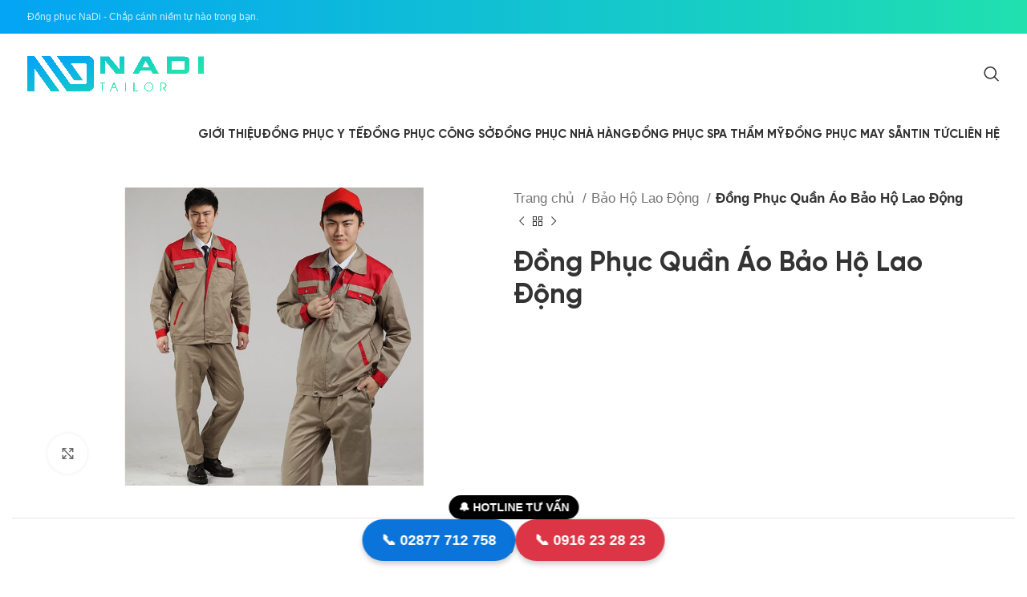

--- FILE ---
content_type: text/html; charset=UTF-8
request_url: https://dongphucnadi.com/dong-phuc-bao-ho-lao-dong-37/
body_size: 29299
content:
<!DOCTYPE html><html lang="vi" prefix="og: https://ogp.me/ns#"><head><script data-no-optimize="1">var litespeed_docref=sessionStorage.getItem("litespeed_docref");litespeed_docref&&(Object.defineProperty(document,"referrer",{get:function(){return litespeed_docref}}),sessionStorage.removeItem("litespeed_docref"));</script> <meta charset="UTF-8"><link rel="profile" href="https://gmpg.org/xfn/11"><link rel="pingback" href=""><style>img:is([sizes="auto" i], [sizes^="auto," i]) { contain-intrinsic-size: 3000px 1500px }</style> <script id="google_gtagjs-js-consent-mode-data-layer" type="litespeed/javascript">window.dataLayer=window.dataLayer||[];function gtag(){dataLayer.push(arguments)}
gtag('consent','default',{"ad_personalization":"denied","ad_storage":"denied","ad_user_data":"denied","analytics_storage":"denied","functionality_storage":"denied","security_storage":"denied","personalization_storage":"denied","region":["AT","BE","BG","CH","CY","CZ","DE","DK","EE","ES","FI","FR","GB","GR","HR","HU","IE","IS","IT","LI","LT","LU","LV","MT","NL","NO","PL","PT","RO","SE","SI","SK"],"wait_for_update":500});window._googlesitekitConsentCategoryMap={"statistics":["analytics_storage"],"marketing":["ad_storage","ad_user_data","ad_personalization"],"functional":["functionality_storage","security_storage"],"preferences":["personalization_storage"]};window._googlesitekitConsents={"ad_personalization":"denied","ad_storage":"denied","ad_user_data":"denied","analytics_storage":"denied","functionality_storage":"denied","security_storage":"denied","personalization_storage":"denied","region":["AT","BE","BG","CH","CY","CZ","DE","DK","EE","ES","FI","FR","GB","GR","HR","HU","IE","IS","IT","LI","LT","LU","LV","MT","NL","NO","PL","PT","RO","SE","SI","SK"],"wait_for_update":500}</script> <title>Đồng Phục Quần Áo Bảo Hộ Lao Động</title><meta name="description" content="Đồng Phục Quần Áo Bảo Hộ Lao Động Liên hệ hỗ trợ: 0916232823"/><meta name="robots" content="follow, index, max-snippet:-1, max-video-preview:-1, max-image-preview:large"/><link rel="canonical" href="https://dongphucnadi.com/dong-phuc-bao-ho-lao-dong-37/" /><meta property="og:locale" content="vi_VN" /><meta property="og:type" content="product" /><meta property="og:title" content="Đồng Phục Quần Áo Bảo Hộ Lao Động" /><meta property="og:description" content="Đồng Phục Quần Áo Bảo Hộ Lao Động Liên hệ hỗ trợ: 0916232823" /><meta property="og:url" content="https://dongphucnadi.com/dong-phuc-bao-ho-lao-dong-37/" /><meta property="og:site_name" content="Đồng Phục Nadi" /><meta property="og:updated_time" content="2025-04-13T19:44:27+07:00" /><meta property="og:image" content="https://dongphucnadi.com/wp-content/uploads/2022/06/dong-phuc-bao-ho-lao-dong-36_60d16ad3a6490.jpeg" /><meta property="og:image:secure_url" content="https://dongphucnadi.com/wp-content/uploads/2022/06/dong-phuc-bao-ho-lao-dong-36_60d16ad3a6490.jpeg" /><meta property="og:image:width" content="945" /><meta property="og:image:height" content="600" /><meta property="og:image:alt" content="Đồng Phục Quần Áo Bảo Hộ Lao Động" /><meta property="og:image:type" content="image/jpeg" /><meta property="product:price:currency" content="VND" /><meta property="product:availability" content="instock" /><meta name="twitter:card" content="summary_large_image" /><meta name="twitter:title" content="Đồng Phục Quần Áo Bảo Hộ Lao Động" /><meta name="twitter:description" content="Đồng Phục Quần Áo Bảo Hộ Lao Động Liên hệ hỗ trợ: 0916232823" /><meta name="twitter:image" content="https://dongphucnadi.com/wp-content/uploads/2022/06/dong-phuc-bao-ho-lao-dong-36_60d16ad3a6490.jpeg" /><meta name="twitter:label1" content="Giá" /><meta name="twitter:data1" content="0&nbsp;&#8363;" /><meta name="twitter:label2" content="Tình trạng sẵn có" /><meta name="twitter:data2" content="Còn hàng" /> <script type="application/ld+json" class="rank-math-schema-pro">{"@context":"https://schema.org","@graph":[{"@type":"Product","url":"https://dongphucnadi.com/dong-phuc-bao-ho-lao-dong-37/","description":"\u0110\u1ed3ng Ph\u1ee5c Qu\u1ea7n \u00c1o B\u1ea3o H\u1ed9 Lao \u0110\u1ed9ng Li\u00ean h\u1ec7 h\u1ed7 tr\u1ee3: 0916232823","image":{"@type":"ImageObject","url":"https://dongphucnadi.com/wp-content/uploads/2022/06/dong-phuc-bao-ho-lao-dong-36_60d16ad3a6490.jpeg"},"manufacturer":{"@id":"https://dongphucnadi.com/#organization"},"offers":{"@type":"Offer","url":"https://dongphucnadi.com/dong-phuc-bao-ho-lao-dong-37/","price":"1000000","priceCurrency":"VND","availability":"InStock"},"review":{"@type":"Review","datePublished":"2022-06-14T23:00:38+07:00","dateModified":"2025-04-13T19:44:27+07:00","author":{"@type":"Person","name":"vietho875@gmail.com"},"reviewRating":{"@type":"Rating","ratingValue":"5"}},"id":"https://dongphucnadi.com/dong-phuc-bao-ho-lao-dong-37/#richSnippet"},{"@type":"Place","@id":"https://dongphucnadi.com/#place","address":{"@type":"PostalAddress","streetAddress":"270/1 L\u00fd Th\u01b0\u1eddng Ki\u1ec7t, Ph\u01b0\u1eddng 14, Qu\u1eadn 10, Th\u00e0nh ph\u1ed1 H\u1ed3 Ch\u00ed Minh, Vi\u1ec7t Nam","addressLocality":"Qu\u1eadn 10","addressRegion":"Th\u00e0nh ph\u1ed1 H\u1ed3 Ch\u00ed Minh","postalCode":"70000","addressCountry":"Vi\u1ec7t Nam"}},{"@type":"Organization","@id":"https://dongphucnadi.com/#organization","name":"\u0110\u1ed3ng Ph\u1ee5c Nadi","url":"https://dongphucnadi.com","email":"Nadi@nadi.com.vn","address":{"@type":"PostalAddress","streetAddress":"270/1 L\u00fd Th\u01b0\u1eddng Ki\u1ec7t, Ph\u01b0\u1eddng 14, Qu\u1eadn 10, Th\u00e0nh ph\u1ed1 H\u1ed3 Ch\u00ed Minh, Vi\u1ec7t Nam","addressLocality":"Qu\u1eadn 10","addressRegion":"Th\u00e0nh ph\u1ed1 H\u1ed3 Ch\u00ed Minh","postalCode":"70000","addressCountry":"Vi\u1ec7t Nam"},"logo":{"@type":"ImageObject","@id":"https://dongphucnadi.com/#logo","url":"https://dongphucnadi.com/wp-content/uploads/2020/04/logo-nadi.png","contentUrl":"https://dongphucnadi.com/wp-content/uploads/2020/04/logo-nadi.png","caption":"\u0110\u1ed3ng Ph\u1ee5c Nadi","inLanguage":"vi","width":"681","height":"137"},"contactPoint":[{"@type":"ContactPoint","telephone":"0916232823","contactType":"customer support"}],"description":"\u0110\u1ed3ng Ph\u1ee5c NADI l\u00e0 \u0111\u01b0\u1ee3c th\u00e0nh l\u1eadp t\u1eeb ng\u00e0y 06.4.2015, th\u01b0\u01a1ng hi\u1ec7u thu\u1ed9c C\u00d4NG TY TNHH MAY TH\u00caU LARAL, \u0111\u00e3 c\u00f3 tr\u00ean 5.5 n\u0103m ho\u1ea1t \u0111\u1ed9ng trong ngh\u00e0nh may \u0111\u1ed3ng ph\u1ee5c, ch\u00fang t\u00f4i \u0111\u00e3 ph\u1ee5c v\u1ee5 cho h\u00e0ng tr\u0103m doanh nghi\u1ec7p l\u1edbn nh\u1ecf kh\u1eafp c\u1ea3 n\u01b0\u1edbc v\u00e0 xu\u1ea5t kh\u1ea9u sang th\u1ecb tr\u01b0\u1eddng qu\u1ed1c t\u1ebf.","location":{"@id":"https://dongphucnadi.com/#place"}},{"@type":"WebSite","@id":"https://dongphucnadi.com/#website","url":"https://dongphucnadi.com","name":"\u0110\u1ed3ng Ph\u1ee5c Nadi","alternateName":"Nadi","publisher":{"@id":"https://dongphucnadi.com/#organization"},"inLanguage":"vi"},{"@type":"ImageObject","@id":"https://dongphucnadi.com/wp-content/uploads/2022/06/dong-phuc-bao-ho-lao-dong-36_60d16ad3a6490.jpeg","url":"https://dongphucnadi.com/wp-content/uploads/2022/06/dong-phuc-bao-ho-lao-dong-36_60d16ad3a6490.jpeg","width":"945","height":"600","inLanguage":"vi"},{"@type":"BreadcrumbList","@id":"https://dongphucnadi.com/dong-phuc-bao-ho-lao-dong-37/#breadcrumb","itemListElement":[{"@type":"ListItem","position":"1","item":{"@id":"https://dongphucnadi.com","name":"\u0110\u1ed3ng Ph\u1ee5c Nadi"}},{"@type":"ListItem","position":"2","item":{"@id":"https://dongphucnadi.com/bao-ho-lao-dong/","name":"B\u1ea3o H\u1ed9 Lao \u0110\u1ed9ng"}},{"@type":"ListItem","position":"3","item":{"@id":"https://dongphucnadi.com/dong-phuc-bao-ho-lao-dong-37/","name":"\u0110\u1ed3ng Ph\u1ee5c Qu\u1ea7n \u00c1o B\u1ea3o H\u1ed9 Lao \u0110\u1ed9ng"}}]},{"@type":"ItemPage","@id":"https://dongphucnadi.com/dong-phuc-bao-ho-lao-dong-37/#webpage","url":"https://dongphucnadi.com/dong-phuc-bao-ho-lao-dong-37/","name":"\u0110\u1ed3ng Ph\u1ee5c Qu\u1ea7n \u00c1o B\u1ea3o H\u1ed9 Lao \u0110\u1ed9ng","datePublished":"2022-06-14T23:00:38+07:00","dateModified":"2025-04-13T19:44:27+07:00","isPartOf":{"@id":"https://dongphucnadi.com/#website"},"primaryImageOfPage":{"@id":"https://dongphucnadi.com/wp-content/uploads/2022/06/dong-phuc-bao-ho-lao-dong-36_60d16ad3a6490.jpeg"},"inLanguage":"vi","breadcrumb":{"@id":"https://dongphucnadi.com/dong-phuc-bao-ho-lao-dong-37/#breadcrumb"}},{"@type":"Product","name":"\u0110\u1ed3ng Ph\u1ee5c Qu\u1ea7n \u00c1o B\u1ea3o H\u1ed9 Lao \u0110\u1ed9ng","description":"\u0110\u1ed3ng Ph\u1ee5c Qu\u1ea7n \u00c1o B\u1ea3o H\u1ed9 Lao \u0110\u1ed9ng Li\u00ean h\u1ec7 h\u1ed7 tr\u1ee3: 0916232823","category":"B\u1ea3o H\u1ed9 Lao \u0110\u1ed9ng","mainEntityOfPage":{"@id":"https://dongphucnadi.com/dong-phuc-bao-ho-lao-dong-37/#webpage"},"image":[{"@type":"ImageObject","url":"https://dongphucnadi.com/wp-content/uploads/2022/06/dong-phuc-bao-ho-lao-dong-36_60d16ad3a6490.jpeg","height":"600","width":"945"}],"@id":"https://dongphucnadi.com/dong-phuc-bao-ho-lao-dong-37/#richSnippet"}]}</script> <link rel='dns-prefetch' href='//www.googletagmanager.com' /><link rel='dns-prefetch' href='//pagead2.googlesyndication.com' /><link data-optimized="2" rel="stylesheet" href="https://dongphucnadi.com/wp-content/litespeed/css/80dc74adf84af4b6103c3218b3264132.css?ver=2a050" /><link rel="preload" as="image" href="https://dongphucnadi.com/wp-content/uploads/2021/07/may-mac-nadi-logo.png"><link rel="preload" as="image" href="https://dongphucnadi.com/wp-content/uploads/2021/07/may-mac-nadi-logo.png"><link rel="preload" as="image" href="https://dongphucnadi.com/wp-content/uploads/2021/07/may-mac-nadi-logo.png"><link rel="preload" as="image" href="https://dongphucnadi.com/wp-content/uploads/2021/07/may-mac-nadi-logo.png"><link rel="preload" as="image" href="https://dongphucnadi.com/wp-content/uploads/2022/06/ao-so-mi-dong-phuc-42_60d1522e10a36-350x350.jpeg"><link rel="preload" as="image" href="https://dongphucnadi.com/wp-content/uploads/2022/06/ao-so-mi-dong-phuc-43_60d15233520d0-350x350.jpeg"><link rel="preload" as="image" href="https://dongphucnadi.com/wp-content/uploads/2022/06/dong-phuc-bao-ho-lao-dong-36_60d16ad3a6490.jpeg"><link rel="preload" as="image" href="https://dongphucnadi.com/wp-content/uploads/2022/06/dong-phuc-bao-ho-lao-dong-22_60d16a05c2088-350x350.jpeg"><link rel="preload" as="image" href="https://dongphucnadi.com/wp-content/uploads/2022/06/dong-phuc-bao-ho-lao-dong-09_60d1699868e4a-350x350.jpeg"><link rel="preload" as="image" href="https://dongphucnadi.com/wp-content/uploads/2021/07/may-mac-nadi-logo.png"><style id='global-styles-inline-css' type='text/css'>:root{--wp--preset--aspect-ratio--square: 1;--wp--preset--aspect-ratio--4-3: 4/3;--wp--preset--aspect-ratio--3-4: 3/4;--wp--preset--aspect-ratio--3-2: 3/2;--wp--preset--aspect-ratio--2-3: 2/3;--wp--preset--aspect-ratio--16-9: 16/9;--wp--preset--aspect-ratio--9-16: 9/16;--wp--preset--color--black: #000000;--wp--preset--color--cyan-bluish-gray: #abb8c3;--wp--preset--color--white: #ffffff;--wp--preset--color--pale-pink: #f78da7;--wp--preset--color--vivid-red: #cf2e2e;--wp--preset--color--luminous-vivid-orange: #ff6900;--wp--preset--color--luminous-vivid-amber: #fcb900;--wp--preset--color--light-green-cyan: #7bdcb5;--wp--preset--color--vivid-green-cyan: #00d084;--wp--preset--color--pale-cyan-blue: #8ed1fc;--wp--preset--color--vivid-cyan-blue: #0693e3;--wp--preset--color--vivid-purple: #9b51e0;--wp--preset--gradient--vivid-cyan-blue-to-vivid-purple: linear-gradient(135deg,rgba(6,147,227,1) 0%,rgb(155,81,224) 100%);--wp--preset--gradient--light-green-cyan-to-vivid-green-cyan: linear-gradient(135deg,rgb(122,220,180) 0%,rgb(0,208,130) 100%);--wp--preset--gradient--luminous-vivid-amber-to-luminous-vivid-orange: linear-gradient(135deg,rgba(252,185,0,1) 0%,rgba(255,105,0,1) 100%);--wp--preset--gradient--luminous-vivid-orange-to-vivid-red: linear-gradient(135deg,rgba(255,105,0,1) 0%,rgb(207,46,46) 100%);--wp--preset--gradient--very-light-gray-to-cyan-bluish-gray: linear-gradient(135deg,rgb(238,238,238) 0%,rgb(169,184,195) 100%);--wp--preset--gradient--cool-to-warm-spectrum: linear-gradient(135deg,rgb(74,234,220) 0%,rgb(151,120,209) 20%,rgb(207,42,186) 40%,rgb(238,44,130) 60%,rgb(251,105,98) 80%,rgb(254,248,76) 100%);--wp--preset--gradient--blush-light-purple: linear-gradient(135deg,rgb(255,206,236) 0%,rgb(152,150,240) 100%);--wp--preset--gradient--blush-bordeaux: linear-gradient(135deg,rgb(254,205,165) 0%,rgb(254,45,45) 50%,rgb(107,0,62) 100%);--wp--preset--gradient--luminous-dusk: linear-gradient(135deg,rgb(255,203,112) 0%,rgb(199,81,192) 50%,rgb(65,88,208) 100%);--wp--preset--gradient--pale-ocean: linear-gradient(135deg,rgb(255,245,203) 0%,rgb(182,227,212) 50%,rgb(51,167,181) 100%);--wp--preset--gradient--electric-grass: linear-gradient(135deg,rgb(202,248,128) 0%,rgb(113,206,126) 100%);--wp--preset--gradient--midnight: linear-gradient(135deg,rgb(2,3,129) 0%,rgb(40,116,252) 100%);--wp--preset--font-size--small: 13px;--wp--preset--font-size--medium: 20px;--wp--preset--font-size--large: 36px;--wp--preset--font-size--x-large: 42px;--wp--preset--font-family--svn-gilroy-medium: svn-gilroy-medium;--wp--preset--font-family--svn-gilroy-bold: svn-gilroy-bold;--wp--preset--spacing--20: 0.44rem;--wp--preset--spacing--30: 0.67rem;--wp--preset--spacing--40: 1rem;--wp--preset--spacing--50: 1.5rem;--wp--preset--spacing--60: 2.25rem;--wp--preset--spacing--70: 3.38rem;--wp--preset--spacing--80: 5.06rem;--wp--preset--shadow--natural: 6px 6px 9px rgba(0, 0, 0, 0.2);--wp--preset--shadow--deep: 12px 12px 50px rgba(0, 0, 0, 0.4);--wp--preset--shadow--sharp: 6px 6px 0px rgba(0, 0, 0, 0.2);--wp--preset--shadow--outlined: 6px 6px 0px -3px rgba(255, 255, 255, 1), 6px 6px rgba(0, 0, 0, 1);--wp--preset--shadow--crisp: 6px 6px 0px rgba(0, 0, 0, 1);}:where(body) { margin: 0; }.wp-site-blocks > .alignleft { float: left; margin-right: 2em; }.wp-site-blocks > .alignright { float: right; margin-left: 2em; }.wp-site-blocks > .aligncenter { justify-content: center; margin-left: auto; margin-right: auto; }:where(.is-layout-flex){gap: 0.5em;}:where(.is-layout-grid){gap: 0.5em;}.is-layout-flow > .alignleft{float: left;margin-inline-start: 0;margin-inline-end: 2em;}.is-layout-flow > .alignright{float: right;margin-inline-start: 2em;margin-inline-end: 0;}.is-layout-flow > .aligncenter{margin-left: auto !important;margin-right: auto !important;}.is-layout-constrained > .alignleft{float: left;margin-inline-start: 0;margin-inline-end: 2em;}.is-layout-constrained > .alignright{float: right;margin-inline-start: 2em;margin-inline-end: 0;}.is-layout-constrained > .aligncenter{margin-left: auto !important;margin-right: auto !important;}.is-layout-constrained > :where(:not(.alignleft):not(.alignright):not(.alignfull)){margin-left: auto !important;margin-right: auto !important;}body .is-layout-flex{display: flex;}.is-layout-flex{flex-wrap: wrap;align-items: center;}.is-layout-flex > :is(*, div){margin: 0;}body .is-layout-grid{display: grid;}.is-layout-grid > :is(*, div){margin: 0;}body{padding-top: 0px;padding-right: 0px;padding-bottom: 0px;padding-left: 0px;}a:where(:not(.wp-element-button)){text-decoration: underline;}:root :where(.wp-element-button, .wp-block-button__link){background-color: #32373c;border-width: 0;color: #fff;font-family: inherit;font-size: inherit;line-height: inherit;padding: calc(0.667em + 2px) calc(1.333em + 2px);text-decoration: none;}.has-black-color{color: var(--wp--preset--color--black) !important;}.has-cyan-bluish-gray-color{color: var(--wp--preset--color--cyan-bluish-gray) !important;}.has-white-color{color: var(--wp--preset--color--white) !important;}.has-pale-pink-color{color: var(--wp--preset--color--pale-pink) !important;}.has-vivid-red-color{color: var(--wp--preset--color--vivid-red) !important;}.has-luminous-vivid-orange-color{color: var(--wp--preset--color--luminous-vivid-orange) !important;}.has-luminous-vivid-amber-color{color: var(--wp--preset--color--luminous-vivid-amber) !important;}.has-light-green-cyan-color{color: var(--wp--preset--color--light-green-cyan) !important;}.has-vivid-green-cyan-color{color: var(--wp--preset--color--vivid-green-cyan) !important;}.has-pale-cyan-blue-color{color: var(--wp--preset--color--pale-cyan-blue) !important;}.has-vivid-cyan-blue-color{color: var(--wp--preset--color--vivid-cyan-blue) !important;}.has-vivid-purple-color{color: var(--wp--preset--color--vivid-purple) !important;}.has-black-background-color{background-color: var(--wp--preset--color--black) !important;}.has-cyan-bluish-gray-background-color{background-color: var(--wp--preset--color--cyan-bluish-gray) !important;}.has-white-background-color{background-color: var(--wp--preset--color--white) !important;}.has-pale-pink-background-color{background-color: var(--wp--preset--color--pale-pink) !important;}.has-vivid-red-background-color{background-color: var(--wp--preset--color--vivid-red) !important;}.has-luminous-vivid-orange-background-color{background-color: var(--wp--preset--color--luminous-vivid-orange) !important;}.has-luminous-vivid-amber-background-color{background-color: var(--wp--preset--color--luminous-vivid-amber) !important;}.has-light-green-cyan-background-color{background-color: var(--wp--preset--color--light-green-cyan) !important;}.has-vivid-green-cyan-background-color{background-color: var(--wp--preset--color--vivid-green-cyan) !important;}.has-pale-cyan-blue-background-color{background-color: var(--wp--preset--color--pale-cyan-blue) !important;}.has-vivid-cyan-blue-background-color{background-color: var(--wp--preset--color--vivid-cyan-blue) !important;}.has-vivid-purple-background-color{background-color: var(--wp--preset--color--vivid-purple) !important;}.has-black-border-color{border-color: var(--wp--preset--color--black) !important;}.has-cyan-bluish-gray-border-color{border-color: var(--wp--preset--color--cyan-bluish-gray) !important;}.has-white-border-color{border-color: var(--wp--preset--color--white) !important;}.has-pale-pink-border-color{border-color: var(--wp--preset--color--pale-pink) !important;}.has-vivid-red-border-color{border-color: var(--wp--preset--color--vivid-red) !important;}.has-luminous-vivid-orange-border-color{border-color: var(--wp--preset--color--luminous-vivid-orange) !important;}.has-luminous-vivid-amber-border-color{border-color: var(--wp--preset--color--luminous-vivid-amber) !important;}.has-light-green-cyan-border-color{border-color: var(--wp--preset--color--light-green-cyan) !important;}.has-vivid-green-cyan-border-color{border-color: var(--wp--preset--color--vivid-green-cyan) !important;}.has-pale-cyan-blue-border-color{border-color: var(--wp--preset--color--pale-cyan-blue) !important;}.has-vivid-cyan-blue-border-color{border-color: var(--wp--preset--color--vivid-cyan-blue) !important;}.has-vivid-purple-border-color{border-color: var(--wp--preset--color--vivid-purple) !important;}.has-vivid-cyan-blue-to-vivid-purple-gradient-background{background: var(--wp--preset--gradient--vivid-cyan-blue-to-vivid-purple) !important;}.has-light-green-cyan-to-vivid-green-cyan-gradient-background{background: var(--wp--preset--gradient--light-green-cyan-to-vivid-green-cyan) !important;}.has-luminous-vivid-amber-to-luminous-vivid-orange-gradient-background{background: var(--wp--preset--gradient--luminous-vivid-amber-to-luminous-vivid-orange) !important;}.has-luminous-vivid-orange-to-vivid-red-gradient-background{background: var(--wp--preset--gradient--luminous-vivid-orange-to-vivid-red) !important;}.has-very-light-gray-to-cyan-bluish-gray-gradient-background{background: var(--wp--preset--gradient--very-light-gray-to-cyan-bluish-gray) !important;}.has-cool-to-warm-spectrum-gradient-background{background: var(--wp--preset--gradient--cool-to-warm-spectrum) !important;}.has-blush-light-purple-gradient-background{background: var(--wp--preset--gradient--blush-light-purple) !important;}.has-blush-bordeaux-gradient-background{background: var(--wp--preset--gradient--blush-bordeaux) !important;}.has-luminous-dusk-gradient-background{background: var(--wp--preset--gradient--luminous-dusk) !important;}.has-pale-ocean-gradient-background{background: var(--wp--preset--gradient--pale-ocean) !important;}.has-electric-grass-gradient-background{background: var(--wp--preset--gradient--electric-grass) !important;}.has-midnight-gradient-background{background: var(--wp--preset--gradient--midnight) !important;}.has-small-font-size{font-size: var(--wp--preset--font-size--small) !important;}.has-medium-font-size{font-size: var(--wp--preset--font-size--medium) !important;}.has-large-font-size{font-size: var(--wp--preset--font-size--large) !important;}.has-x-large-font-size{font-size: var(--wp--preset--font-size--x-large) !important;}.has-svn-gilroy-medium-font-family{font-family: var(--wp--preset--font-family--svn-gilroy-medium) !important;}.has-svn-gilroy-bold-font-family{font-family: var(--wp--preset--font-family--svn-gilroy-bold) !important;}
:where(.wp-block-post-template.is-layout-flex){gap: 1.25em;}:where(.wp-block-post-template.is-layout-grid){gap: 1.25em;}
:where(.wp-block-columns.is-layout-flex){gap: 2em;}:where(.wp-block-columns.is-layout-grid){gap: 2em;}
:root :where(.wp-block-pullquote){font-size: 1.5em;line-height: 1.6;}</style><style id='woocommerce-inline-inline-css' type='text/css'>.woocommerce form .form-row .required { visibility: visible; }</style><style id='fixedtoc-style-inline-css' type='text/css'>.ftwp-in-post#ftwp-container-outer { height: auto; } #ftwp-container.ftwp-wrap #ftwp-contents { width: auto; height: auto; } .ftwp-in-post#ftwp-container-outer #ftwp-contents { height: auto; } #ftwp-container.ftwp-wrap #ftwp-trigger { width: 50px; height: 50px; font-size: 30px; } #ftwp-container #ftwp-trigger.ftwp-border-medium { font-size: 29px; } #ftwp-container.ftwp-wrap #ftwp-header { font-size: 24px; font-family: inherit; } #ftwp-container.ftwp-wrap #ftwp-header-title { font-weight: bold; } #ftwp-container.ftwp-wrap #ftwp-list { font-size: 18px; font-family: inherit; } #ftwp-container.ftwp-wrap #ftwp-list .ftwp-anchor::before { font-size: 7.2px; } #ftwp-container #ftwp-list.ftwp-strong-first>.ftwp-item>.ftwp-anchor .ftwp-text { font-size: 19.8px; } #ftwp-container.ftwp-wrap #ftwp-list.ftwp-strong-first>.ftwp-item>.ftwp-anchor::before { font-size: 9px; } #ftwp-container.ftwp-wrap #ftwp-trigger { color: #333; background: rgba(243,243,243,0.95); } #ftwp-container.ftwp-wrap #ftwp-trigger { border-color: rgba(51,51,51,0.95); } #ftwp-container.ftwp-wrap #ftwp-header { color: #333; background: rgba(243,243,243,0.95); } #ftwp-container.ftwp-wrap #ftwp-contents:hover #ftwp-header { background: #f3f3f3; } #ftwp-container.ftwp-wrap #ftwp-list { color: #333; background: rgba(243,243,243,0.95); } #ftwp-container.ftwp-wrap #ftwp-contents:hover #ftwp-list { background: #f3f3f3; } #ftwp-container.ftwp-wrap #ftwp-list .ftwp-anchor:hover { color: #00A368; } #ftwp-container.ftwp-wrap #ftwp-list .ftwp-anchor:focus, #ftwp-container.ftwp-wrap #ftwp-list .ftwp-active, #ftwp-container.ftwp-wrap #ftwp-list .ftwp-active:hover { color: #fff; } #ftwp-container.ftwp-wrap #ftwp-list .ftwp-text::before { background: rgba(221,51,51,0.95); } .ftwp-heading-target::before { background: rgba(221,51,51,0.95); }</style> <script type="litespeed/javascript" data-src="https://dongphucnadi.com/wp-includes/js/jquery/jquery.min.js" id="jquery-core-js"></script> <script id="wc-add-to-cart-js-extra" type="litespeed/javascript">var wc_add_to_cart_params={"ajax_url":"\/wp-admin\/admin-ajax.php","wc_ajax_url":"\/?wc-ajax=%%endpoint%%","i18n_view_cart":"Xem gi\u1ecf h\u00e0ng","cart_url":"https:\/\/dongphucnadi.com\/cart\/","is_cart":"","cart_redirect_after_add":"no"}</script> <script id="wc-single-product-js-extra" type="litespeed/javascript">var wc_single_product_params={"i18n_required_rating_text":"Vui l\u00f2ng ch\u1ecdn m\u1ed9t m\u1ee9c \u0111\u00e1nh gi\u00e1","i18n_rating_options":["1 tr\u00ean 5 sao","2 tr\u00ean 5 sao","3 tr\u00ean 5 sao","4 tr\u00ean 5 sao","5 tr\u00ean 5 sao"],"i18n_product_gallery_trigger_text":"Xem th\u01b0 vi\u1ec7n \u1ea3nh to\u00e0n m\u00e0n h\u00ecnh","review_rating_required":"yes","flexslider":{"rtl":!1,"animation":"slide","smoothHeight":!0,"directionNav":!1,"controlNav":"thumbnails","slideshow":!1,"animationSpeed":500,"animationLoop":!1,"allowOneSlide":!1},"zoom_enabled":"","zoom_options":[],"photoswipe_enabled":"","photoswipe_options":{"shareEl":!1,"closeOnScroll":!1,"history":!1,"hideAnimationDuration":0,"showAnimationDuration":0},"flexslider_enabled":""}</script>  <script type="litespeed/javascript" data-src="https://www.googletagmanager.com/gtag/js?id=GT-WKTZSW5" id="google_gtagjs-js"></script> <script id="google_gtagjs-js-after" type="litespeed/javascript">window.dataLayer=window.dataLayer||[];function gtag(){dataLayer.push(arguments)}
gtag("set","linker",{"domains":["dongphucnadi.com"]});gtag("js",new Date());gtag("set","developer_id.dZTNiMT",!0);gtag("config","GT-WKTZSW5");gtag("config","AW-947932079");window._googlesitekit=window._googlesitekit||{};window._googlesitekit.throttledEvents=[];window._googlesitekit.gtagEvent=(name,data)=>{var key=JSON.stringify({name,data});if(!!window._googlesitekit.throttledEvents[key]){return}window._googlesitekit.throttledEvents[key]=!0;setTimeout(()=>{delete window._googlesitekit.throttledEvents[key]},5);gtag("event",name,{...data,event_source:"site-kit"})}</script> <script></script><link rel="https://api.w.org/" href="https://dongphucnadi.com/wp-json/" /><link rel="alternate" title="JSON" type="application/json" href="https://dongphucnadi.com/wp-json/wp/v2/product/12028" /><link rel="EditURI" type="application/rsd+xml" title="RSD" href="https://dongphucnadi.com/xmlrpc.php?rsd" /><meta name="generator" content="WordPress 6.8.3" /><link rel='shortlink' href='https://dongphucnadi.com/?p=12028' /><link rel="alternate" title="oNhúng (JSON)" type="application/json+oembed" href="https://dongphucnadi.com/wp-json/oembed/1.0/embed?url=https%3A%2F%2Fdongphucnadi.com%2Fdong-phuc-bao-ho-lao-dong-37%2F" /><link rel="alternate" title="oNhúng (XML)" type="text/xml+oembed" href="https://dongphucnadi.com/wp-json/oembed/1.0/embed?url=https%3A%2F%2Fdongphucnadi.com%2Fdong-phuc-bao-ho-lao-dong-37%2F&#038;format=xml" /><meta name="generator" content="Site Kit by Google 1.170.0" /><meta name="google-site-verification" content="zD_JSSIXLZKiythvB9Pw992aM2y4JH65YYSLk6gzt2A" />
 <script type="litespeed/javascript">(function(w,d,s,l,i){w[l]=w[l]||[];w[l].push({'gtm.start':new Date().getTime(),event:'gtm.js'});var f=d.getElementsByTagName(s)[0],j=d.createElement(s),dl=l!='dataLayer'?'&l='+l:'';j.async=!0;j.src='https://www.googletagmanager.com/gtm.js?id='+i+dl;f.parentNode.insertBefore(j,f)})(window,document,'script','dataLayer','GTM-KHC9DRV4')</script> 
 <script type="litespeed/javascript">!function(f,b,e,v,n,t,s){if(f.fbq)return;n=f.fbq=function(){n.callMethod?n.callMethod.apply(n,arguments):n.queue.push(arguments)};if(!f._fbq)f._fbq=n;n.push=n;n.loaded=!0;n.version='2.0';n.queue=[];t=b.createElement(e);t.async=!0;t.src=v;s=b.getElementsByTagName(e)[0];s.parentNode.insertBefore(t,s)}(window,document,'script','https://connect.facebook.net/en_US/fbevents.js');fbq('init','245629359874503');fbq('track','PageView')</script> <noscript><img height="1" width="1" style="display:none"
src="https://www.facebook.com/tr?id=245629359874503&ev=PageView&noscript=1"
/></noscript><meta name="google-site-verification" content="b5M7_xhEUuUwmXMJZLZ4pS1J-5UNByuMwJcuXdd_Gq4" /> <script type="litespeed/javascript" data-src="https://www.googletagmanager.com/gtag/js?id=G-J36CCG4WK0"></script> <script type="litespeed/javascript">window.dataLayer=window.dataLayer||[];function gtag(){dataLayer.push(arguments)}
gtag('js',new Date());gtag('config','G-J36CCG4WK0')</script> <link rel="apple-touch-icon" sizes="180x180" href="/wp-content/uploads/fbrfg/apple-touch-icon.png?v=2023"><link rel="icon" type="image/png" sizes="32x32" href="/wp-content/uploads/fbrfg/favicon-32x32.png?v=2023"><link rel="icon" type="image/png" sizes="16x16" href="/wp-content/uploads/fbrfg/favicon-16x16.png?v=2023"><link rel="manifest" href="/wp-content/uploads/fbrfg/site.webmanifest?v=2023"><link rel="mask-icon" href="/wp-content/uploads/fbrfg/safari-pinned-tab.svg?v=2023" color="#5bbad5"><link rel="shortcut icon" href="/wp-content/uploads/fbrfg/favicon.ico?v=2023"><meta name="msapplication-TileColor" content="#da532c"><meta name="msapplication-config" content="/wp-content/uploads/fbrfg/browserconfig.xml?v=2023"><meta name="theme-color" content="#ffffff"><meta name="viewport" content="width=device-width, initial-scale=1.0, maximum-scale=1.0, user-scalable=no">
<noscript><style>.woocommerce-product-gallery{ opacity: 1 !important; }</style></noscript><meta name="google-adsense-platform-account" content="ca-host-pub-2644536267352236"><meta name="google-adsense-platform-domain" content="sitekit.withgoogle.com">
<style>.woodmart-search-full-screen .aws-container .aws-search-form,
                .wd-search-full-screen .aws-container .aws-search-form {
                    padding-top: 0;
                    padding-right: 0;
                    padding-bottom: 0;
                    padding-left: 0;
                    height: 110px;
                    border: none;
                    background-color: transparent;
                    box-shadow: none;
                }

                .woodmart-search-full-screen .aws-container .aws-search-field,
                .wd-search-full-screen .aws-container .aws-search-field {
                    color: #333;
                    text-align: center;
                    font-weight: 600;
                    font-size: 48px;
                }

                .woodmart-search-full-screen .aws-container .aws-search-form .aws-form-btn,
                .wd-search-full-screen .aws-container .aws-search-form .aws-form-btn,
                .woodmart-search-full-screen .aws-container .aws-search-form.aws-show-clear.aws-form-active .aws-search-clear,
                .wd-search-full-screen .aws-container .aws-search-form.aws-show-clear.aws-form-active .aws-search-clear {
                    display: none !important;
                }

                .wd-search-full-screen-2.wd-fill.wd-opened {
                    display: block;
                    top: 30px;
                }</style> <script type="litespeed/javascript">window.addEventListener('load',function(){var forms=document.querySelectorAll(".woodmart-search-form form, form.woodmart-ajax-search");var awsFormHtml="<div class=\"aws-container aws-js-seamless\" data-url=\"\/?wc-ajax=aws_action\" data-siteurl=\"https:\/\/dongphucnadi.com\" data-lang=\"\" data-show-loader=\"true\" data-show-more=\"true\" data-show-page=\"true\" data-ajax-search=\"true\" data-show-clear=\"true\" data-mobile-screen=\"false\" data-use-analytics=\"false\" data-min-chars=\"1\" data-buttons-order=\"2\" data-timeout=\"300\" data-is-mobile=\"false\" data-page-id=\"12028\" data-tax=\"\" ><form class=\"aws-search-form\" action=\"https:\/\/dongphucnadi.com\/\" method=\"get\" role=\"search\" ><div class=\"aws-wrapper\"><label class=\"aws-search-label\" for=\"6971900219cd0\">T\u00ecm ki\u1ebfm s\u1ea3n ph\u1ea9m<\/label><input type=\"search\" name=\"s\" id=\"6971900219cd0\" value=\"\" class=\"aws-search-field\" placeholder=\"T\u00ecm ki\u1ebfm s\u1ea3n ph\u1ea9m\" autocomplete=\"off\" \/><input type=\"hidden\" name=\"post_type\" value=\"product\"><input type=\"hidden\" name=\"type_aws\" value=\"true\"><div class=\"aws-search-clear\"><span>\u00d7<\/span><\/div><div class=\"aws-loader\"><\/div><\/div><div class=\"aws-search-btn aws-form-btn\"><span class=\"aws-search-btn_icon\"><svg focusable=\"false\" xmlns=\"http:\/\/www.w3.org\/2000\/svg\" viewBox=\"0 0 24 24\" width=\"24px\"><path d=\"M15.5 14h-.79l-.28-.27C15.41 12.59 16 11.11 16 9.5 16 5.91 13.09 3 9.5 3S3 5.91 3 9.5 5.91 16 9.5 16c1.61 0 3.09-.59 4.23-1.57l.27.28v.79l5 4.99L20.49 19l-4.99-5zm-6 0C7.01 14 5 11.99 5 9.5S7.01 5 9.5 5 14 7.01 14 9.5 11.99 14 9.5 14z\"><\/path><\/svg><\/span><\/div><\/form><\/div>";if(forms){for(var i=0;i<forms.length;i++){if(forms[i].parentNode.outerHTML.indexOf('aws-container')===-1){forms[i].outerHTML=awsFormHtml}}
window.setTimeout(function(){jQuery('.aws-js-seamless').each(function(){try{jQuery(this).aws_search()}catch(error){window.setTimeout(function(){try{jQuery(this).aws_search()}catch(error){}},2000)}})},1000)}},!1)</script> <meta name="generator" content="Powered by WPBakery Page Builder - drag and drop page builder for WordPress."/><style class="wpcode-css-snippet">.covercta {
    margin: 0 auto!important;
    width: 100%;
    position: fixed;
    bottom: 0;
    left: 0;
    right: 0;
    z-index: 200;
    background-color: #06abec;
    box-shadow: 0 -1px 0 rgba(0,0,0,.2);
}

.covercta > a {
    float: left;
    border-right: 1px dotted #ccc;
    text-transform: capitalize;
    vertical-align: middle;
    color: #fff;
    text-align: center;
    width: 50%;
    padding: 15px 0;
    cursor: pointer;
    position: relative;
}

.covercta >a strong {
    font-size: 1.2rem;
}

@media screen and (max-width: 767px){
	.covercta{
		display: none;
	}
}</style><script id="omiLiveTalk" type="litespeed/javascript" data-src="https://cdn.omicrm.com/script/livetalk/main.js#domain=nadi;"></script>  <script type="litespeed/javascript">(function(w,d,s,l,i){w[l]=w[l]||[];w[l].push({'gtm.start':new Date().getTime(),event:'gtm.js'});var f=d.getElementsByTagName(s)[0],j=d.createElement(s),dl=l!='dataLayer'?'&l='+l:'';j.async=!0;j.src='https://www.googletagmanager.com/gtm.js?id='+i+dl;f.parentNode.insertBefore(j,f)})(window,document,'script','dataLayer','GTM-NSXL44ND')</script>  <script type="litespeed/javascript" data-src="https://pagead2.googlesyndication.com/pagead/js/adsbygoogle.js?client=ca-pub-7745232765118843&amp;host=ca-host-pub-2644536267352236" crossorigin="anonymous"></script> <meta name="generator" content="Powered by Slider Revolution 6.7.31 - responsive, Mobile-Friendly Slider Plugin for WordPress with comfortable drag and drop interface." /><style type="text/css">.saboxplugin-wrap{-webkit-box-sizing:border-box;-moz-box-sizing:border-box;-ms-box-sizing:border-box;box-sizing:border-box;border:1px solid #eee;width:100%;clear:both;display:block;overflow:hidden;word-wrap:break-word;position:relative}.saboxplugin-wrap .saboxplugin-gravatar{float:left;padding:0 20px 20px 20px}.saboxplugin-wrap .saboxplugin-gravatar img{max-width:100px;height:auto;border-radius:0;}.saboxplugin-wrap .saboxplugin-authorname{font-size:18px;line-height:1;margin:20px 0 0 20px;display:block}.saboxplugin-wrap .saboxplugin-authorname a{text-decoration:none}.saboxplugin-wrap .saboxplugin-authorname a:focus{outline:0}.saboxplugin-wrap .saboxplugin-desc{display:block;margin:5px 20px}.saboxplugin-wrap .saboxplugin-desc a{text-decoration:underline}.saboxplugin-wrap .saboxplugin-desc p{margin:5px 0 12px}.saboxplugin-wrap .saboxplugin-web{margin:0 20px 15px;text-align:left}.saboxplugin-wrap .sab-web-position{text-align:right}.saboxplugin-wrap .saboxplugin-web a{color:#ccc;text-decoration:none}.saboxplugin-wrap .saboxplugin-socials{position:relative;display:block;background:#fcfcfc;padding:5px;border-top:1px solid #eee}.saboxplugin-wrap .saboxplugin-socials a svg{width:20px;height:20px}.saboxplugin-wrap .saboxplugin-socials a svg .st2{fill:#fff; transform-origin:center center;}.saboxplugin-wrap .saboxplugin-socials a svg .st1{fill:rgba(0,0,0,.3)}.saboxplugin-wrap .saboxplugin-socials a:hover{opacity:.8;-webkit-transition:opacity .4s;-moz-transition:opacity .4s;-o-transition:opacity .4s;transition:opacity .4s;box-shadow:none!important;-webkit-box-shadow:none!important}.saboxplugin-wrap .saboxplugin-socials .saboxplugin-icon-color{box-shadow:none;padding:0;border:0;-webkit-transition:opacity .4s;-moz-transition:opacity .4s;-o-transition:opacity .4s;transition:opacity .4s;display:inline-block;color:#fff;font-size:0;text-decoration:inherit;margin:5px;-webkit-border-radius:0;-moz-border-radius:0;-ms-border-radius:0;-o-border-radius:0;border-radius:0;overflow:hidden}.saboxplugin-wrap .saboxplugin-socials .saboxplugin-icon-grey{text-decoration:inherit;box-shadow:none;position:relative;display:-moz-inline-stack;display:inline-block;vertical-align:middle;zoom:1;margin:10px 5px;color:#444;fill:#444}.clearfix:after,.clearfix:before{content:' ';display:table;line-height:0;clear:both}.ie7 .clearfix{zoom:1}.saboxplugin-socials.sabox-colored .saboxplugin-icon-color .sab-twitch{border-color:#38245c}.saboxplugin-socials.sabox-colored .saboxplugin-icon-color .sab-behance{border-color:#003eb0}.saboxplugin-socials.sabox-colored .saboxplugin-icon-color .sab-deviantart{border-color:#036824}.saboxplugin-socials.sabox-colored .saboxplugin-icon-color .sab-digg{border-color:#00327c}.saboxplugin-socials.sabox-colored .saboxplugin-icon-color .sab-dribbble{border-color:#ba1655}.saboxplugin-socials.sabox-colored .saboxplugin-icon-color .sab-facebook{border-color:#1e2e4f}.saboxplugin-socials.sabox-colored .saboxplugin-icon-color .sab-flickr{border-color:#003576}.saboxplugin-socials.sabox-colored .saboxplugin-icon-color .sab-github{border-color:#264874}.saboxplugin-socials.sabox-colored .saboxplugin-icon-color .sab-google{border-color:#0b51c5}.saboxplugin-socials.sabox-colored .saboxplugin-icon-color .sab-html5{border-color:#902e13}.saboxplugin-socials.sabox-colored .saboxplugin-icon-color .sab-instagram{border-color:#1630aa}.saboxplugin-socials.sabox-colored .saboxplugin-icon-color .sab-linkedin{border-color:#00344f}.saboxplugin-socials.sabox-colored .saboxplugin-icon-color .sab-pinterest{border-color:#5b040e}.saboxplugin-socials.sabox-colored .saboxplugin-icon-color .sab-reddit{border-color:#992900}.saboxplugin-socials.sabox-colored .saboxplugin-icon-color .sab-rss{border-color:#a43b0a}.saboxplugin-socials.sabox-colored .saboxplugin-icon-color .sab-sharethis{border-color:#5d8420}.saboxplugin-socials.sabox-colored .saboxplugin-icon-color .sab-soundcloud{border-color:#995200}.saboxplugin-socials.sabox-colored .saboxplugin-icon-color .sab-spotify{border-color:#0f612c}.saboxplugin-socials.sabox-colored .saboxplugin-icon-color .sab-stackoverflow{border-color:#a95009}.saboxplugin-socials.sabox-colored .saboxplugin-icon-color .sab-steam{border-color:#006388}.saboxplugin-socials.sabox-colored .saboxplugin-icon-color .sab-user_email{border-color:#b84e05}.saboxplugin-socials.sabox-colored .saboxplugin-icon-color .sab-tumblr{border-color:#10151b}.saboxplugin-socials.sabox-colored .saboxplugin-icon-color .sab-twitter{border-color:#0967a0}.saboxplugin-socials.sabox-colored .saboxplugin-icon-color .sab-vimeo{border-color:#0d7091}.saboxplugin-socials.sabox-colored .saboxplugin-icon-color .sab-windows{border-color:#003f71}.saboxplugin-socials.sabox-colored .saboxplugin-icon-color .sab-whatsapp{border-color:#003f71}.saboxplugin-socials.sabox-colored .saboxplugin-icon-color .sab-wordpress{border-color:#0f3647}.saboxplugin-socials.sabox-colored .saboxplugin-icon-color .sab-yahoo{border-color:#14002d}.saboxplugin-socials.sabox-colored .saboxplugin-icon-color .sab-youtube{border-color:#900}.saboxplugin-socials.sabox-colored .saboxplugin-icon-color .sab-xing{border-color:#000202}.saboxplugin-socials.sabox-colored .saboxplugin-icon-color .sab-mixcloud{border-color:#2475a0}.saboxplugin-socials.sabox-colored .saboxplugin-icon-color .sab-vk{border-color:#243549}.saboxplugin-socials.sabox-colored .saboxplugin-icon-color .sab-medium{border-color:#00452c}.saboxplugin-socials.sabox-colored .saboxplugin-icon-color .sab-quora{border-color:#420e00}.saboxplugin-socials.sabox-colored .saboxplugin-icon-color .sab-meetup{border-color:#9b181c}.saboxplugin-socials.sabox-colored .saboxplugin-icon-color .sab-goodreads{border-color:#000}.saboxplugin-socials.sabox-colored .saboxplugin-icon-color .sab-snapchat{border-color:#999700}.saboxplugin-socials.sabox-colored .saboxplugin-icon-color .sab-500px{border-color:#00557f}.saboxplugin-socials.sabox-colored .saboxplugin-icon-color .sab-mastodont{border-color:#185886}.sabox-plus-item{margin-bottom:20px}@media screen and (max-width:480px){.saboxplugin-wrap{text-align:center}.saboxplugin-wrap .saboxplugin-gravatar{float:none;padding:20px 0;text-align:center;margin:0 auto;display:block}.saboxplugin-wrap .saboxplugin-gravatar img{float:none;display:inline-block;display:-moz-inline-stack;vertical-align:middle;zoom:1}.saboxplugin-wrap .saboxplugin-desc{margin:0 10px 20px;text-align:center}.saboxplugin-wrap .saboxplugin-authorname{text-align:center;margin:10px 0 20px}}body .saboxplugin-authorname a,body .saboxplugin-authorname a:hover{box-shadow:none;-webkit-box-shadow:none}a.sab-profile-edit{font-size:16px!important;line-height:1!important}.sab-edit-settings a,a.sab-profile-edit{color:#0073aa!important;box-shadow:none!important;-webkit-box-shadow:none!important}.sab-edit-settings{margin-right:15px;position:absolute;right:0;z-index:2;bottom:10px;line-height:20px}.sab-edit-settings i{margin-left:5px}.saboxplugin-socials{line-height:1!important}.rtl .saboxplugin-wrap .saboxplugin-gravatar{float:right}.rtl .saboxplugin-wrap .saboxplugin-authorname{display:flex;align-items:center}.rtl .saboxplugin-wrap .saboxplugin-authorname .sab-profile-edit{margin-right:10px}.rtl .sab-edit-settings{right:auto;left:0}img.sab-custom-avatar{max-width:75px;}.saboxplugin-wrap {margin-top:0px; margin-bottom:0px; padding: 0px 0px }.saboxplugin-wrap .saboxplugin-authorname {font-size:18px; line-height:25px;}.saboxplugin-wrap .saboxplugin-desc p, .saboxplugin-wrap .saboxplugin-desc {font-size:14px !important; line-height:21px !important;}.saboxplugin-wrap .saboxplugin-web {font-size:14px;}.saboxplugin-wrap .saboxplugin-socials a svg {width:18px;height:18px;}</style><style class='wp-fonts-local' type='text/css'>@font-face{font-family:svn-gilroy-medium;font-style:normal;font-weight:400;font-display:fallback;src:url('https://dongphucnadi.com/wp-content/uploads/useanyfont/3383SVN-Gilroy-Medium.woff2') format('woff2');}
@font-face{font-family:svn-gilroy-bold;font-style:normal;font-weight:400;font-display:fallback;src:url('https://dongphucnadi.com/wp-content/uploads/useanyfont/489-svn-gilroy-bold.woff2') format('woff2');}</style><link rel="icon" href="https://dongphucnadi.com/wp-content/uploads/2023/03/cropped-298408177_509529751175806_4329456397477311805_n-1.png" sizes="32x32" /><link rel="icon" href="https://dongphucnadi.com/wp-content/uploads/2023/03/cropped-298408177_509529751175806_4329456397477311805_n-1.png" sizes="192x192" /><link rel="apple-touch-icon" href="https://dongphucnadi.com/wp-content/uploads/2023/03/cropped-298408177_509529751175806_4329456397477311805_n-1.png" /><meta name="msapplication-TileImage" content="https://dongphucnadi.com/wp-content/uploads/2023/03/cropped-298408177_509529751175806_4329456397477311805_n-1.png" /><style type="text/css" id="rmwr-dynamic-css">.read-link {
            font-weight: normal;
            color: #ffffff;
            background: #365493;
            padding: 10px;
            border-bottom: 1px solid #365493;
            -webkit-box-shadow: none !important;
            box-shadow: none !important;
            cursor: pointer;
            text-decoration: none;
            display: inline-block;
            border-top: none;
            border-left: none;
            border-right: none;
            transition: color 0.3s ease, background-color 0.3s ease;
        }
        
        .read-link:hover,
        .read-link:focus {
            color: #ffffff;
            text-decoration: none;
            outline: 2px solid #ffffff;
            outline-offset: 2px;
        }
        
        .read-link:focus {
            outline: 2px solid #ffffff;
            outline-offset: 2px;
        }
        
        .read_div {
            margin-top: 10px;
        }
        
        .read_div[data-animation="fade"] {
            transition: opacity 0.3s ease;
        }
        
        /* Print optimization (Free feature) */
                @media print {
            .read_div[style*="display: none"] {
                display: block !important;
            }
            .read-link {
                display: none !important;
            }
        }</style> <script type="litespeed/javascript">function setREVStartSize(e){window.RSIW=window.RSIW===undefined?window.innerWidth:window.RSIW;window.RSIH=window.RSIH===undefined?window.innerHeight:window.RSIH;try{var pw=document.getElementById(e.c).parentNode.offsetWidth,newh;pw=pw===0||isNaN(pw)||(e.l=="fullwidth"||e.layout=="fullwidth")?window.RSIW:pw;e.tabw=e.tabw===undefined?0:parseInt(e.tabw);e.thumbw=e.thumbw===undefined?0:parseInt(e.thumbw);e.tabh=e.tabh===undefined?0:parseInt(e.tabh);e.thumbh=e.thumbh===undefined?0:parseInt(e.thumbh);e.tabhide=e.tabhide===undefined?0:parseInt(e.tabhide);e.thumbhide=e.thumbhide===undefined?0:parseInt(e.thumbhide);e.mh=e.mh===undefined||e.mh==""||e.mh==="auto"?0:parseInt(e.mh,0);if(e.layout==="fullscreen"||e.l==="fullscreen")
newh=Math.max(e.mh,window.RSIH);else{e.gw=Array.isArray(e.gw)?e.gw:[e.gw];for(var i in e.rl)if(e.gw[i]===undefined||e.gw[i]===0)e.gw[i]=e.gw[i-1];e.gh=e.el===undefined||e.el===""||(Array.isArray(e.el)&&e.el.length==0)?e.gh:e.el;e.gh=Array.isArray(e.gh)?e.gh:[e.gh];for(var i in e.rl)if(e.gh[i]===undefined||e.gh[i]===0)e.gh[i]=e.gh[i-1];var nl=new Array(e.rl.length),ix=0,sl;e.tabw=e.tabhide>=pw?0:e.tabw;e.thumbw=e.thumbhide>=pw?0:e.thumbw;e.tabh=e.tabhide>=pw?0:e.tabh;e.thumbh=e.thumbhide>=pw?0:e.thumbh;for(var i in e.rl)nl[i]=e.rl[i]<window.RSIW?0:e.rl[i];sl=nl[0];for(var i in nl)if(sl>nl[i]&&nl[i]>0){sl=nl[i];ix=i}
var m=pw>(e.gw[ix]+e.tabw+e.thumbw)?1:(pw-(e.tabw+e.thumbw))/(e.gw[ix]);newh=(e.gh[ix]*m)+(e.tabh+e.thumbh)}
var el=document.getElementById(e.c);if(el!==null&&el)el.style.height=newh+"px";el=document.getElementById(e.c+"_wrapper");if(el!==null&&el){el.style.height=newh+"px";el.style.display="block"}}catch(e){console.log("Failure at Presize of Slider:"+e)}}</script> <style type="text/css" id="wp-custom-css">img.attachment-woocommerce_thumbnail.size-woocommerce_thumbnail {
    border-radius: 5px !important;
}
h5.widget-title.color-scheme-light {
    background-image: linear-gradient(to right, #03a4f4,#20e0af);
}
.wpb_single_image img {
    border-radius: 10px;
}

div#wd-6105573915c12, div#wd-61055741de799,div#wd-6105574a5be6c{
    border-radius: 10px;
}
.blog-post-loop .entry-thumbnail img {
    border-radius: 10px;
}

.nav-link-text {
    text-transform: uppercase;
    text-align: left;
}

.menu-simple-dropdown .sub-menu-dropdown, .menu-simple-dropdown .sub-sub-menu {
    width: max-content;
}


.wd-products-shop-view , .wd-products-per-page ,.woocommerce-ordering {
	display:none !important;
}

.wd-header-nav.wd-header-main-nav.text-center.wd-design-1 span.nav-link-text {
    font-size: 15px;
}

.wd-entry-meta {
    display: none; 
}</style><style></style><noscript><style>.wpb_animate_when_almost_visible { opacity: 1; }</style></noscript></head><body class="wp-singular product-template-default single single-product postid-12028 wp-theme-woodmart theme-woodmart woocommerce woocommerce-page woocommerce-no-js single-post-large-image wrapper-full-width  woodmart-product-design-default catalog-mode-on categories-accordion-on woodmart-archive-shop woodmart-ajax-shop-on offcanvas-sidebar-mobile offcanvas-sidebar-tablet notifications-sticky wpb-js-composer js-comp-ver-8.5 vc_responsive has-ftoc">
<noscript>
<iframe data-lazyloaded="1" src="about:blank" data-litespeed-src="https://www.googletagmanager.com/ns.html?id=GTM-NSXL44ND" height="0" width="0" style="display:none;visibility:hidden"></iframe>
</noscript>
<noscript><iframe data-lazyloaded="1" src="about:blank" data-litespeed-src="https://www.googletagmanager.com/ns.html?id=GTM-KHC9DRV4"
height="0" width="0" style="display:none;visibility:hidden"></iframe></noscript>
<script type="text/javascript" id="wd-flicker-fix">// Flicker fix.</script> <div class="website-wrapper"><header class="whb-header whb-header_577473 whb-sticky-shadow whb-scroll-stick whb-sticky-real"><div class="whb-main-header"><div class="whb-row whb-top-bar whb-not-sticky-row whb-with-bg whb-without-border whb-color-light whb-flex-flex-middle"><div class="container"><div class="whb-flex-row whb-top-bar-inner"><div class="whb-column whb-col-left whb-visible-lg"><div class="wd-header-text set-cont-mb-s reset-last-child ">Đồng phục NaDi - Chắp cánh niềm tự hào trong bạn.</div></div><div class="whb-column whb-col-center whb-visible-lg whb-empty-column"></div><div class="whb-column whb-col-right whb-visible-lg"><div class=" wd-social-icons  icons-design-colored icons-size-small color-scheme-light social-follow social-form-square text-center">
<a rel="noopener noreferrer nofollow" href="https://www.facebook.com/messages/t/763368630433359" target="_blank" class=" wd-social-icon social-facebook" aria-label="Facebook social link">
<span class="wd-icon"></span>
</a></div></div><div class="whb-column whb-col-mobile whb-hidden-lg"><div class="wd-header-text set-cont-mb-s reset-last-child "><center>[gtranslate]</center></div></div></div></div></div><div class="whb-row whb-general-header whb-sticky-row whb-without-bg whb-without-border whb-color-dark whb-flex-flex-middle"><div class="container"><div class="whb-flex-row whb-general-header-inner"><div class="whb-column whb-col-left whb-visible-lg"><div class="site-logo wd-switch-logo">
<a href="https://dongphucnadi.com/" class="wd-logo wd-main-logo" rel="home" aria-label="Site logo">
<img src="https://dongphucnadi.com/wp-content/uploads/2021/07/may-mac-nadi-logo.png" alt="Đồng Phục Nadi" style="max-width: 220px;" fetchpriority="high" decoding="sync"fetchpriority="high" decoding="sync"/>	</a>
<a href="https://dongphucnadi.com/" class="wd-logo wd-sticky-logo" rel="home">
<img src="https://dongphucnadi.com/wp-content/uploads/2021/07/may-mac-nadi-logo.png" alt="Đồng Phục Nadi" style="max-width: 220px;" fetchpriority="high" decoding="sync"fetchpriority="high" decoding="sync"/>		</a></div></div><div class="whb-column whb-col-center whb-visible-lg whb-empty-column"></div><div class="whb-column whb-col-right whb-visible-lg"><div class="wd-header-search wd-tools-element wd-design-1 wd-style-icon wd-display-full-screen whb-shqcueevvec7psf3y31s" title="Search">
<a href="#" rel="nofollow" aria-label="Search">
<span class="wd-tools-icon">
</span><span class="wd-tools-text">
Search			</span></a></div></div><div class="whb-column whb-mobile-left whb-hidden-lg"><div class="wd-tools-element wd-header-mobile-nav wd-style-text wd-design-1 whb-g1k0m1tib7raxrwkm1t3">
<a href="#" rel="nofollow" aria-label="Open mobile menu">
<span class="wd-tools-icon">
</span><span class="wd-tools-text">Menu</span></a></div></div><div class="whb-column whb-mobile-center whb-hidden-lg"><div class="site-logo wd-switch-logo">
<a href="https://dongphucnadi.com/" class="wd-logo wd-main-logo" rel="home" aria-label="Site logo">
<img src="https://dongphucnadi.com/wp-content/uploads/2021/07/may-mac-nadi-logo.png" alt="Đồng Phục Nadi" style="max-width: 179px;" fetchpriority="high" decoding="sync"fetchpriority="high" decoding="sync"/>	</a>
<a href="https://dongphucnadi.com/" class="wd-logo wd-sticky-logo" rel="home">
<img src="https://dongphucnadi.com/wp-content/uploads/2021/07/may-mac-nadi-logo.png" alt="Đồng Phục Nadi" style="max-width: 179px;" fetchpriority="high" decoding="sync"fetchpriority="high" decoding="sync"/>		</a></div></div><div class="whb-column whb-mobile-right whb-hidden-lg"><div class=" wd-social-icons  icons-design-colored icons-size-small color-scheme-dark social-follow social-form-square text-center">
<a rel="noopener noreferrer nofollow" href="https://www.facebook.com/messages/t/763368630433359" target="_blank" class=" wd-social-icon social-facebook" aria-label="Facebook social link">
<span class="wd-icon"></span>
</a></div></div></div></div></div><div class="whb-row whb-header-bottom whb-not-sticky-row whb-without-bg whb-without-border whb-color-dark whb-flex-flex-middle"><div class="container"><div class="whb-flex-row whb-header-bottom-inner"><div class="whb-column whb-col-left whb-visible-lg whb-empty-column"></div><div class="whb-column whb-col-center whb-visible-lg whb-empty-column"></div><div class="whb-column whb-col-right whb-visible-lg"><div class="wd-header-nav wd-header-main-nav text-center wd-design-1" role="navigation" aria-label="Main navigation"><ul id="menu-main-navigation" class="menu wd-nav wd-nav-main wd-style-underline wd-gap-s"><li id="menu-item-2783" class="menu-item menu-item-type-post_type menu-item-object-page menu-item-2783 item-level-0 menu-simple-dropdown wd-event-hover" ><a href="https://dongphucnadi.com/gioi-thieu/" class="woodmart-nav-link"><span class="nav-link-text">GIỚI THIỆU</span></a></li><li id="menu-item-20078" class="menu-item menu-item-type-custom menu-item-object-custom menu-item-has-children menu-item-20078 item-level-0 menu-simple-dropdown wd-event-hover" ><a href="https://dongphucnadi.com/dong-phuc-y-te/" class="woodmart-nav-link"><span class="nav-link-text">Đồng Phục Y Tế</span></a><div class="color-scheme-dark wd-design-default wd-dropdown-menu wd-dropdown"><div class="container"><ul class="wd-sub-menu color-scheme-dark"><li id="menu-item-9280" class="menu-item menu-item-type-taxonomy menu-item-object-product_cat menu-item-has-children menu-item-9280 item-level-1 wd-event-hover" ><a href="https://dongphucnadi.com/ao-blouse/" class="woodmart-nav-link">Áo blouse</a><ul class="sub-sub-menu wd-dropdown"><li id="menu-item-20340" class="menu-item menu-item-type-custom menu-item-object-custom menu-item-20340 item-level-2 wd-event-hover" ><a href="https://dongphucnadi.com/ao-blouse-nam/" class="woodmart-nav-link">Áo Blouse Nam</a></li><li id="menu-item-20341" class="menu-item menu-item-type-custom menu-item-object-custom menu-item-20341 item-level-2 wd-event-hover" ><a href="https://dongphucnadi.com/ao-blouse-nu/" class="woodmart-nav-link">Áo Blouse Nữ</a></li></ul></li><li id="menu-item-9287" class="menu-item menu-item-type-taxonomy menu-item-object-product_cat menu-item-9287 item-level-1 wd-event-hover" ><a href="https://dongphucnadi.com/dong-phuc-phong-mo/" class="woodmart-nav-link">Đồng Phục Phòng Mổ</a></li><li id="menu-item-9286" class="menu-item menu-item-type-taxonomy menu-item-object-product_cat menu-item-9286 item-level-1 wd-event-hover" ><a href="https://dongphucnadi.com/dong-phuc-phong-kham/" class="woodmart-nav-link">Đồng Phục Phòng Khám</a></li></ul></div></div></li><li id="menu-item-20079" class="menu-item menu-item-type-custom menu-item-object-custom menu-item-has-children menu-item-20079 item-level-0 menu-simple-dropdown wd-event-hover" ><a href="https://dongphucnadi.com/dong-phuc-cong-so/" class="woodmart-nav-link"><span class="nav-link-text">Đồng Phục Công Sở</span></a><div class="color-scheme-dark wd-design-default wd-dropdown-menu wd-dropdown"><div class="container"><ul class="wd-sub-menu color-scheme-dark"><li id="menu-item-9284" class="menu-item menu-item-type-taxonomy menu-item-object-product_cat menu-item-9284 item-level-1 wd-event-hover" ><a href="https://dongphucnadi.com/dong-phuc-cong-ty/" class="woodmart-nav-link">Đồng Phục Công Ty</a></li><li id="menu-item-9291" class="menu-item menu-item-type-taxonomy menu-item-object-product_cat menu-item-9291 item-level-1 wd-event-hover" ><a href="https://dongphucnadi.com/dong-phuc-van-phong/" class="woodmart-nav-link">Đồng Phục Văn Phòng</a></li></ul></div></div></li><li id="menu-item-20080" class="menu-item menu-item-type-custom menu-item-object-custom menu-item-has-children menu-item-20080 item-level-0 menu-simple-dropdown wd-event-hover" ><a href="https://dongphucnadi.com/dong-phuc-nha-hang/" class="woodmart-nav-link"><span class="nav-link-text">Đồng Phục Nhà Hàng</span></a><div class="color-scheme-dark wd-design-default wd-dropdown-menu wd-dropdown"><div class="container"><ul class="wd-sub-menu color-scheme-dark"><li id="menu-item-9282" class="menu-item menu-item-type-taxonomy menu-item-object-product_cat menu-item-9282 item-level-1 wd-event-hover" ><a href="https://dongphucnadi.com/ao-thun-nha-hang/" class="woodmart-nav-link">Áo Thun Nhà Hàng</a></li><li id="menu-item-9288" class="menu-item menu-item-type-taxonomy menu-item-object-product_cat menu-item-9288 item-level-1 wd-event-hover" ><a href="https://dongphucnadi.com/dong-phuc-resort/" class="woodmart-nav-link">Đồng Phục Resort</a></li><li id="menu-item-9283" class="menu-item menu-item-type-taxonomy menu-item-object-product_cat menu-item-9283 item-level-1 wd-event-hover" ><a href="https://dongphucnadi.com/dong-phuc-bep-may-san/" class="woodmart-nav-link">Đồng Phục Bếp May Sẵn</a></li></ul></div></div></li><li id="menu-item-20081" class="menu-item menu-item-type-custom menu-item-object-custom menu-item-has-children menu-item-20081 item-level-0 menu-simple-dropdown wd-event-hover" ><a href="#" class="woodmart-nav-link"><span class="nav-link-text">Đồng Phục Spa Thẩm Mỹ</span></a><div class="color-scheme-dark wd-design-default wd-dropdown-menu wd-dropdown"><div class="container"><ul class="wd-sub-menu color-scheme-dark"><li id="menu-item-9289" class="menu-item menu-item-type-taxonomy menu-item-object-product_cat menu-item-9289 item-level-1 wd-event-hover" ><a href="https://dongphucnadi.com/dong-phuc-spa-may-san/" class="woodmart-nav-link">Đồng Phục Spa</a></li><li id="menu-item-9290" class="menu-item menu-item-type-taxonomy menu-item-object-product_cat menu-item-9290 item-level-1 wd-event-hover" ><a href="https://dongphucnadi.com/dong-phuc-tham-my-vien/" class="woodmart-nav-link">Đồng Phục Thẩm Mỹ Viện</a></li></ul></div></div></li><li id="menu-item-9292" class="menu-item menu-item-type-taxonomy menu-item-object-product_cat menu-item-9292 item-level-0 menu-simple-dropdown wd-event-hover" ><a href="https://dongphucnadi.com/hang-may-san/" class="woodmart-nav-link"><span class="nav-link-text">Đồng Phục May Sẵn</span></a></li><li id="menu-item-4008" class="menu-item menu-item-type-post_type menu-item-object-page menu-item-4008 item-level-0 menu-simple-dropdown wd-event-hover" ><a href="https://dongphucnadi.com/tin-tuc/" class="woodmart-nav-link"><span class="nav-link-text">TIN TỨC</span></a></li><li id="menu-item-2858" class="menu-item menu-item-type-post_type menu-item-object-page menu-item-2858 item-level-0 menu-simple-dropdown wd-event-hover" ><a href="https://dongphucnadi.com/lien-he/" class="woodmart-nav-link"><span class="nav-link-text">LIÊN HỆ</span></a></li></ul></div></div><div class="whb-column whb-col-mobile whb-hidden-lg whb-empty-column"></div></div></div></div></div></header><div class="main-page-wrapper"><div class="container-fluid"><div class="row content-layout-wrapper align-items-start"><div class="site-content shop-content-area col-12 breadcrumbs-location-summary wd-builder-off" role="main"><div class="container"></div><div id="product-12028" class="single-product-page single-product-content product-design-default tabs-location-standard tabs-type-tabs meta-location-hide reviews-location-tabs product-no-bg post-ftoc product type-product post-12028 status-publish first instock product_cat-bao-ho-lao-dong has-post-thumbnail shipping-taxable product-type-simple"><div class="container"><div class="woocommerce-notices-wrapper"></div><div class="row product-image-summary-wrap"><div class="product-image-summary col-lg-12 col-12 col-md-12"><div class="row product-image-summary-inner"><div class="col-lg-6 col-12 col-md-6 product-images" ><div class="woocommerce-product-gallery woocommerce-product-gallery--with-images woocommerce-product-gallery--columns-4 images  thumbs-position-left wd-thumbs-wrap images image-action-zoom"><div class="wd-carousel-container wd-gallery-images"><div class="wd-carousel-inner"><figure class="woocommerce-product-gallery__wrapper wd-carousel wd-grid" data-autoheight="yes" style="--wd-col-lg:1;--wd-col-md:1;--wd-col-sm:1;"><div class="wd-carousel-wrap"><div class="wd-carousel-item"><figure data-thumb="https://dongphucnadi.com/wp-content/uploads/2022/06/dong-phuc-bao-ho-lao-dong-36_60d16ad3a6490-150x95.jpeg" class="woocommerce-product-gallery__image"><a data-elementor-open-lightbox="no" href="https://dongphucnadi.com/wp-content/uploads/2022/06/dong-phuc-bao-ho-lao-dong-36_60d16ad3a6490.jpeg"><img width="600" height="381" src="https://dongphucnadi.com/wp-content/uploads/2022/06/dong-phuc-bao-ho-lao-dong-36_60d16ad3a6490-600x381.jpeg" class="wp-post-image wp-post-image" alt="dong phuc bao ho lao dong 36 60d16ad3a6490" title="dong-phuc-bao-ho-lao-dong-36_60d16ad3a6490" data-caption="" data-src="https://dongphucnadi.com/wp-content/uploads/2022/06/dong-phuc-bao-ho-lao-dong-36_60d16ad3a6490.jpeg" data-large_image="https://dongphucnadi.com/wp-content/uploads/2022/06/dong-phuc-bao-ho-lao-dong-36_60d16ad3a6490.jpeg" data-large_image_width="945" data-large_image_height="600" decoding="async" srcset="https://dongphucnadi.com/wp-content/uploads/2022/06/dong-phuc-bao-ho-lao-dong-36_60d16ad3a6490-600x381.jpeg 600w, https://dongphucnadi.com/wp-content/uploads/2022/06/dong-phuc-bao-ho-lao-dong-36_60d16ad3a6490-150x95.jpeg 150w, https://dongphucnadi.com/wp-content/uploads/2022/06/dong-phuc-bao-ho-lao-dong-36_60d16ad3a6490.jpeg 945w" sizes="(max-width: 600px) 100vw, 600px"></a></figure></div></figure><div class="wd-nav-arrows wd-pos-sep wd-hover-1 wd-custom-style wd-icon-1"><div class="wd-btn-arrow wd-prev wd-disabled"><div class="wd-arrow-inner"></div></div><div class="wd-btn-arrow wd-next"><div class="wd-arrow-inner"></div></div></div><div class="product-additional-galleries"><div class="wd-show-product-gallery-wrap wd-action-btn wd-style-icon-bg-text wd-gallery-btn"><a href="#" rel="nofollow" class="woodmart-show-product-gallery"><span>Click to enlarge</span></a></div></div></div></div><div class="wd-carousel-container wd-gallery-thumb"><div class="wd-carousel-inner"><div class="wd-carousel wd-grid" style="--wd-col-lg:3;--wd-col-md:4;--wd-col-sm:3;"><div class="wd-carousel-wrap"></div></div><div class="wd-nav-arrows wd-thumb-nav wd-custom-style wd-pos-sep wd-icon-1"><div class="wd-btn-arrow wd-prev wd-disabled"><div class="wd-arrow-inner"></div></div><div class="wd-btn-arrow wd-next"><div class="wd-arrow-inner"></div></div></div></div></div></div></div><div class="col-lg-6 col-12 col-md-6 text-left summary entry-summary"><div class="summary-inner set-mb-l reset-last-child"><div class="single-breadcrumbs-wrapper"><div class="single-breadcrumbs"><div class="wd-breadcrumbs"><nav class="woocommerce-breadcrumb" aria-label="Breadcrumb">				<a href="https://dongphucnadi.com" class="breadcrumb-link">
Trang chủ				</a>
<a href="https://dongphucnadi.com/bao-ho-lao-dong/" class="breadcrumb-link breadcrumb-link-last">
Bảo Hộ Lao Động				</a>
<span class="breadcrumb-last">
Đồng Phục Quần Áo Bảo Hộ Lao Động				</span></nav></div><div class="wd-products-nav"><div class="wd-event-hover">
<a class="wd-product-nav-btn wd-btn-prev" href="https://dongphucnadi.com/ao-so-mi-dong-phuc-43/" aria-label="Previous product"></a><div class="wd-dropdown">
<a href="https://dongphucnadi.com/ao-so-mi-dong-phuc-43/" class="wd-product-nav-thumb">
<img width="350" height="350" src="https://dongphucnadi.com/wp-content/uploads/2022/06/ao-so-mi-dong-phuc-42_60d1522e10a36-350x350.jpeg" class="attachment-woocommerce_thumbnail size-woocommerce_thumbnail" alt="Áo Sơ Mi Đồng Phục 43" decoding="sync" fetchpriority="high"/>				</a><div class="wd-product-nav-desc">
<a href="https://dongphucnadi.com/ao-so-mi-dong-phuc-43/" class="wd-entities-title">
Áo Sơ Mi Đồng Phục 43					</a><span class="price">
</span></div></div></div>
<a href="https://dongphucnadi.com/shop/" class="wd-product-nav-btn wd-btn-back">
<span>
Back to products		</span>
</a><div class="wd-event-hover">
<a class="wd-product-nav-btn wd-btn-next" href="https://dongphucnadi.com/ao-so-mi-dong-phuc-44/" aria-label="Next product"></a><div class="wd-dropdown">
<a href="https://dongphucnadi.com/ao-so-mi-dong-phuc-44/" class="wd-product-nav-thumb">
<img width="350" height="350" src="https://dongphucnadi.com/wp-content/uploads/2022/06/ao-so-mi-dong-phuc-43_60d15233520d0-350x350.jpeg" class="attachment-woocommerce_thumbnail size-woocommerce_thumbnail" alt="Áo Sơ Mi Đồng Phục 44" decoding="sync" fetchpriority="high"/>				</a><div class="wd-product-nav-desc">
<a href="https://dongphucnadi.com/ao-so-mi-dong-phuc-44/" class="wd-entities-title">
Áo Sơ Mi Đồng Phục 44					</a><span class="price">
</span></div></div></div></div></div></div><h1 class="product_title entry-title wd-entities-title">
Đồng Phục Quần Áo Bảo Hộ Lao Động</h1><p class="price"></p></div></div></div></div></div></div><div class="product-tabs-wrapper"><div class="container"><div class="row"><div class="col-12 poduct-tabs-inner"><div class="woocommerce-tabs wc-tabs-wrapper tabs-layout-tabs" data-state="first" data-layout="tabs"><div class="wd-nav-wrapper wd-nav-tabs-wrapper text-center"><ul class="wd-nav wd-nav-tabs wd-icon-pos-left tabs wc-tabs wd-style-underline-reverse" role="tablist"><li class="description_tab active" id="tab-title-description"
role="tab" aria-controls="tab-description">
<a class="wd-nav-link" href="#tab-description">
<span class="nav-link-text wd-tabs-title">
Mô tả									</span>
</a></li></ul></div><div class="wd-accordion-item"><div id="tab-item-title-description" class="wd-accordion-title wd-opener-pos-right tab-title-description wd-active" data-accordion-index="description"><div class="wd-accordion-title-text">
<span>
Mô tả							</span></div><span class="wd-accordion-opener wd-opener-style-arrow"></span></div><div class="entry-content woocommerce-Tabs-panel woocommerce-Tabs-panel--description wd-active panel wc-tab" id="tab-description" role="tabpanel" aria-labelledby="tab-title-description" data-accordion-index="description"><div class="wc-tab-inner"><h2>Mô tả</h2><div id="ftwp-postcontent"><blockquote><p><span style="font-weight: 400">May đồng phục ở đâu là vấn đề được nhiều khách hàng quan tâm hiện nay, vậy đâu là xưởng may đồng phục chất lượng? Xưởng may Đồng Phục NADI chuyên cung cấp các </span><a href="https://dongphucnadi.com/dong-phuc-bao-ho-lao-dong-37/"><b>Đồng Phục Bảo Hộ Lao Động 37</b></a><span style="font-weight: 400"> chất lượng với giá cả phải chăng, đáp ứng được những yêu cầu khắt khe nhất từ phía khách hàng. Hãy cùng tìm hiểu chi tiết về sản phẩm </span><b>Đồng Phục Bảo Hộ Lao Động 37 c</b><span style="font-weight: 400">hất lượng tại Đồng Phục Nadi nhé!</span></p></blockquote><h2 id="ftoc-heading-1" class="ftwp-heading"><b>Giới thiệu về sản phẩm Đồng Phục Bảo Hộ Lao Động 37</b></h2><div id="ftwp-container-outer" class="ftwp-in-post ftwp-float-none"><div id="ftwp-container" class="ftwp-wrap ftwp-hidden-state ftwp-maximize ftwp-middle-right"><button type="button" id="ftwp-trigger" class="ftwp-shape-square ftwp-border-medium" title="click To Maximize The Table Of Contents"><span class="ftwp-trigger-icon ftwp-icon-number"></span></button><nav id="ftwp-contents" class="ftwp-shape-round ftwp-border-none"><header id="ftwp-header"><span id="ftwp-header-control" class="ftwp-icon-number"></span><button type="button" id="ftwp-header-minimize" aria-labelledby="ftwp-header-title"></button><h3 id="ftwp-header-title">Mục Lục</h3></header><ol id="ftwp-list" class="ftwp-liststyle-none ftwp-effect-bounce-to-right ftwp-list-nest ftwp-strong-first ftwp-colexp ftwp-colexp-icon"><li class="ftwp-item"><a class="ftwp-anchor" href="#ftoc-heading-1"><span class="ftwp-text">Giới thiệu về sản phẩm Đồng Phục Bảo Hộ Lao Động 37</span></a></li><li class="ftwp-item"><a class="ftwp-anchor" href="#ftoc-heading-2"><span class="ftwp-text">Mua Đồng Phục Bảo Hộ Lao Động 37 chất lượng tại Đồng Phục Nadi </span></a></li></ol></nav></div></div><p><span style="font-weight: 400">Sản phẩm <a href="https://dongphucnadi.com/bao-ho-lao-dong/"><strong>đồng phục bảo hộ lao động</strong></a></span><b> </b><span style="font-weight: 400">của Đồng phục NADI được thiết kế với tiêu chí chất lượng cao, bền bỉ và phù hợp với từng nhu cầu cụ thể của khách hàng. Với quy trình sản xuất khép kín và sự tỉ mỉ trong từng đường may, mỗi sản phẩm đều đảm bảo mang lại sự hài lòng tối đa cho người sử dụng.</span></p><p><b>Đồng Phục Bảo Hộ Lao Động 37</b><span style="font-weight: 400"> được làm từ các chất liệu vải cao cấp, được tuyển chọn kỹ lưỡng nhằm mang đến cảm giác thoải mái, thoáng khí và dễ dàng sử dụng trong thời gian dài. Từng chi tiết nhỏ từ thiết kế đến gia công đều được đội ngũ của NADI chăm chút cẩn thận, đảm bảo vừa thẩm mỹ vừa tiện lợi.</span></p><p><span style="font-weight: 400">Bạn đang quan tâm về các sản phẩm</span><b> Đồng Phục Bảo Hộ Lao Động 37</b><span style="font-weight: 400">? Hãy cùng tìm hiểu các thông tin chi tiết về Đồng Phục Bảo Hộ Lao Động 37 nhé!</span></p><ul><li><b><i>Tên sản phẩm : Đồng Phục Bảo Hộ Lao Động 37</i></b></li><li><b><i>Danh Mục: Bảo Hộ Lao Động</i></b></li><li><b><i>Thương hiệu : Đồng Phục Nadi</i></b></li><li><b><i>Xuất xứ : Việt Nam</i></b></li></ul><p><img decoding="sync" class="aligncenter" src="https://dongphucnadi.com/wp-content/uploads/2022/06/dong-phuc-bao-ho-lao-dong-36_60d16ad3a6490.jpeg" alt="Đồng Phục Bảo Hộ Lao Động 37" title="Đồng Phục Quần Áo Bảo Hộ Lao Động 2" fetchpriority="high"></p><h2 id="ftoc-heading-2" class="ftwp-heading"><b>Mua Đồng Phục Bảo Hộ Lao Động 37 chất lượng tại Đồng Phục Nadi </b></h2><p><span style="font-weight: 400">Đồng phục NADI tự hào là đơn vị cung cấp các sản phẩm </span><b>Đồng Phục Bảo Hộ Lao Động 37</b><span style="font-weight: 400"> chất lượng cao, phù hợp với mọi nhu cầu từ khách hàng. </span></p><ul><li style="font-weight: 400"><b>Chất lượng vượt trội:</b><span style="font-weight: 400"> Sản phẩm <a href="https://"><strong></strong></a> của NADI được sản xuất từ các loại vải cao cấp, đảm bảo độ bền, thoáng khí và giữ dáng tốt. Mỗi đường may đều được chăm chút tỉ mỉ, mang lại sự thoải mái và bền đẹp theo thời gian.</span></li><li style="font-weight: 400"><b>Giá cả hợp lý: </b><span style="font-weight: 400">Chúng tôi luôn mang đến các sản phẩm </span><b>Đồng Phục Bảo Hộ Lao Động 37 </b><span style="font-weight: 400">với mức giá cạnh tranh trên thị trường, kèm theo các chính sách ưu đãi đặc biệt cho đơn hàng lớn.</span></li><li style="font-weight: 400"><b>Dịch vụ tận tâm:</b><span style="font-weight: 400"> Đội ngũ tư vấn của NADI luôn đồng hành từ khâu lên ý tưởng, chọn chất liệu đến hoàn thiện sản phẩm. Dịch vụ giao hàng nhanh chóng và hỗ trợ sau bán hàng cũng là những điểm mạnh của chúng tôi.</span></li><li style="font-weight: 400"><b>Thiết kế đa dạng: </b><span style="font-weight: 400">Dù bạn cần đồng phục </span><b>Đồng Phục Bảo Hộ Lao Động 37</b><span style="font-weight: 400">  với thiết kế riêng biệt và được tuỳ chỉnh? NADI luôn đáp ứng đầy đủ với các mẫu mã linh hoạt và hiện đại.</span></li></ul><p><span style="font-weight: 400">Với phương châm đặt chất lượng và sự hài lòng của khách hàng lên hàng đầu, Đồng phục NADI là lựa chọn hoàn hảo để mang đến giá trị bền vững và chuyên nghiệp.</span></p><p><span style="font-weight: 400">Đừng ngần ngại liên hệ với <a href="https://dongphucnadi.com/"><strong>Đồng phục nadi</strong></a> để nhận tư vấn và sở hữu ngay </span><b>Đồng Phục Bảo Hộ Lao Động 37</b><span style="font-weight: 400"> chất lượng chỉn chu đến từ NADI nhé!</span></p><p><b><i>Thông tin liên hệ</i></b></p><ul><li><span style="font-weight: 400">Phone: 0313197611</span></li><li><span style="font-weight: 400">Địa chỉ : 270/1 Lý Thường Kiệt, Phường 14, Quận 10, Thành phố Hồ Chí Minh, Việt Nam</span></li><li><span style="font-weight: 400">Website:<a href="https://dongphucnadi.com/"><strong> dongphucnadi.com</strong></a></span></li></ul></div></div></div></div></div></div></div></div></div><div class="container related-and-upsells"><div id="carousel-321" class="wd-carousel-container  related-products wd-wpb with-title  wd-products-element wd-products products products-bordered-grid title-line-two"><h2 class="wd-el-title title slider-title element-title"><span>Sản phẩm tương tự</span></h2><div class="wd-carousel-inner"><div class=" wd-carousel wd-grid" data-scroll_per_page="yes" style="--wd-col-lg:4;--wd-col-md:4;--wd-col-sm:2;--wd-gap-lg:30px;--wd-gap-sm:10px;"><div class="wd-carousel-wrap"><div class="wd-carousel-item"><div class="wd-product wd-hover-base wd-hover-with-fade wd-fade-off product-grid-item product product-no-swatches post-ftoc type-product post-11932 status-publish last instock product_cat-bao-ho-lao-dong has-post-thumbnail shipping-taxable product-type-simple" data-loop="1" data-id="11932"><div class="product-wrapper"><div class="content-product-imagin"></div><div class="product-element-top wd-quick-shop">
<a href="https://dongphucnadi.com/dong-phuc-bao-ho-lao-dong-27/" class="product-image-link">
<img data-lazyloaded="1" src="[data-uri]" width="350" height="350" data-src="https://dongphucnadi.com/wp-content/uploads/2022/06/dong-phuc-bao-ho-lao-dong-26_60d16a686f472-350x350.jpeg" class="attachment-woocommerce_thumbnail size-woocommerce_thumbnail" alt="" decoding="async" />		</a><div class="wrapp-swatches"></div></div><div class="product-element-bottom product-information"><h3 class="wd-entities-title"><a href="https://dongphucnadi.com/dong-phuc-bao-ho-lao-dong-27/">Đồng Phục Bảo Hộ Lao Động Công Nhân Kỹ Thuật Kaki</a></h3><div class="product-rating-price"><div class="wrapp-product-price"></div></div><div class="fade-in-block wd-scroll"><div class="hover-content wd-more-desc"><div class="hover-content-inner wd-more-desc-inner">
May đồng phục ở đâu là vấn đề được nhiều khách hàng quan tâm hiện nay, vậy đâu là xưởng</div>
<a href="#" rel="nofollow" class="wd-more-desc-btn" aria-label="Read more description"><span></span></a></div><div class=" wd-buttons wd-pos-r-t"><div class="wrap-wishlist-button"></div><div class="wd-add-btn wd-action-btn wd-style-icon wd-add-cart-icon"></div><div class="wrap-quickview-button"></div></div></div></div></div></div></div><div class="wd-carousel-item"><div class="wd-product wd-hover-base wd-hover-with-fade wd-fade-off product-grid-item product product-no-swatches post-ftoc type-product post-11885 status-publish first instock product_cat-bao-ho-lao-dong has-post-thumbnail shipping-taxable product-type-simple" data-loop="2" data-id="11885"><div class="product-wrapper"><div class="content-product-imagin"></div><div class="product-element-top wd-quick-shop">
<a href="https://dongphucnadi.com/dong-phuc-bao-ho-lao-dong-23/" class="product-image-link">
<img width="350" height="350" src="https://dongphucnadi.com/wp-content/uploads/2022/06/dong-phuc-bao-ho-lao-dong-22_60d16a05c2088-350x350.jpeg" class="attachment-woocommerce_thumbnail size-woocommerce_thumbnail" alt="" decoding="sync" fetchpriority="high"/>		</a><div class="wrapp-swatches"></div></div><div class="product-element-bottom product-information"><h3 class="wd-entities-title"><a href="https://dongphucnadi.com/dong-phuc-bao-ho-lao-dong-23/">Đồng Phục Bảo Hộ Lao Động Chất Lượng Tốt</a></h3><div class="product-rating-price"><div class="wrapp-product-price"></div></div><div class="fade-in-block wd-scroll"><div class="hover-content wd-more-desc"><div class="hover-content-inner wd-more-desc-inner">
May đồng phục ở đâu là vấn đề được nhiều khách hàng quan tâm hiện nay, vậy đâu là xưởng</div>
<a href="#" rel="nofollow" class="wd-more-desc-btn" aria-label="Read more description"><span></span></a></div><div class=" wd-buttons wd-pos-r-t"><div class="wrap-wishlist-button"></div><div class="wd-add-btn wd-action-btn wd-style-icon wd-add-cart-icon"></div><div class="wrap-quickview-button"></div></div></div></div></div></div></div><div class="wd-carousel-item"><div class="wd-product wd-hover-base wd-hover-with-fade wd-fade-off product-grid-item product product-no-swatches post-ftoc type-product post-11873 status-publish last instock product_cat-bao-ho-lao-dong has-post-thumbnail shipping-taxable product-type-simple" data-loop="3" data-id="11873"><div class="product-wrapper"><div class="content-product-imagin"></div><div class="product-element-top wd-quick-shop">
<a href="https://dongphucnadi.com/dong-phuc-bao-ho-lao-dong-22/" class="product-image-link">
<img data-lazyloaded="1" src="[data-uri]" width="350" height="350" data-src="https://dongphucnadi.com/wp-content/uploads/2022/06/dong-phuc-bao-ho-lao-dong-21_60d16a001b8b9-350x350.jpeg" class="attachment-woocommerce_thumbnail size-woocommerce_thumbnail" alt="" decoding="async" />		</a><div class="wrapp-swatches"></div></div><div class="product-element-bottom product-information"><h3 class="wd-entities-title"><a href="https://dongphucnadi.com/dong-phuc-bao-ho-lao-dong-22/">Đồng Phục Bảo Hộ Lao Động Nhân Viên Vệ Sinh Thiết Kế</a></h3><div class="product-rating-price"><div class="wrapp-product-price"></div></div><div class="fade-in-block wd-scroll"><div class="hover-content wd-more-desc"><div class="hover-content-inner wd-more-desc-inner">
May đồng phục ở đâu là vấn đề được nhiều khách hàng quan tâm hiện nay, vậy đâu là xưởng</div>
<a href="#" rel="nofollow" class="wd-more-desc-btn" aria-label="Read more description"><span></span></a></div><div class=" wd-buttons wd-pos-r-t"><div class="wrap-wishlist-button"></div><div class="wd-add-btn wd-action-btn wd-style-icon wd-add-cart-icon"></div><div class="wrap-quickview-button"></div></div></div></div></div></div></div><div class="wd-carousel-item"><div class="wd-product wd-hover-base wd-hover-with-fade wd-fade-off product-grid-item product product-no-swatches post-ftoc type-product post-11861 status-publish first instock product_cat-bao-ho-lao-dong has-post-thumbnail shipping-taxable product-type-simple" data-loop="4" data-id="11861"><div class="product-wrapper"><div class="content-product-imagin"></div><div class="product-element-top wd-quick-shop">
<a href="https://dongphucnadi.com/dong-phuc-bao-ho-lao-dong-21/" class="product-image-link">
<img data-lazyloaded="1" src="[data-uri]" width="350" height="350" data-src="https://dongphucnadi.com/wp-content/uploads/2022/06/dong-phuc-bao-ho-lao-dong-20_60d169fac881d-350x350.jpeg" class="attachment-woocommerce_thumbnail size-woocommerce_thumbnail" alt="" decoding="async" />		</a><div class="wrapp-swatches"></div></div><div class="product-element-bottom product-information"><h3 class="wd-entities-title"><a href="https://dongphucnadi.com/dong-phuc-bao-ho-lao-dong-21/">Đồng Phục Bảo Hộ Lao Động Dài Tay Màu Xanh</a></h3><div class="product-rating-price"><div class="wrapp-product-price"></div></div><div class="fade-in-block wd-scroll"><div class="hover-content wd-more-desc"><div class="hover-content-inner wd-more-desc-inner">
May đồng phục ở đâu là vấn đề được nhiều khách hàng quan tâm hiện nay, vậy đâu là xưởng</div>
<a href="#" rel="nofollow" class="wd-more-desc-btn" aria-label="Read more description"><span></span></a></div><div class=" wd-buttons wd-pos-r-t"><div class="wrap-wishlist-button"></div><div class="wd-add-btn wd-action-btn wd-style-icon wd-add-cart-icon"></div><div class="wrap-quickview-button"></div></div></div></div></div></div></div><div class="wd-carousel-item"><div class="wd-product wd-hover-base wd-hover-with-fade wd-fade-off product-grid-item product product-no-swatches post-ftoc type-product post-11734 status-publish last instock product_cat-bao-ho-lao-dong has-post-thumbnail shipping-taxable product-type-simple" data-loop="5" data-id="11734"><div class="product-wrapper"><div class="content-product-imagin"></div><div class="product-element-top wd-quick-shop">
<a href="https://dongphucnadi.com/dong-phuc-bao-ho-lao-dong-10/" class="product-image-link">
<img width="350" height="350" src="https://dongphucnadi.com/wp-content/uploads/2022/06/dong-phuc-bao-ho-lao-dong-09_60d1699868e4a-350x350.jpeg" class="attachment-woocommerce_thumbnail size-woocommerce_thumbnail" alt="" decoding="sync" fetchpriority="high"/>		</a><div class="wrapp-swatches"></div></div><div class="product-element-bottom product-information"><h3 class="wd-entities-title"><a href="https://dongphucnadi.com/dong-phuc-bao-ho-lao-dong-10/">Đồng Phục Bảo Hộ Lao Động Tay Ngắn Màu Xám</a></h3><div class="product-rating-price"><div class="wrapp-product-price"></div></div><div class="fade-in-block wd-scroll"><div class="hover-content wd-more-desc"><div class="hover-content-inner wd-more-desc-inner">
May đồng phục ở đâu là vấn đề được nhiều khách hàng quan tâm hiện nay, vậy đâu là xưởng</div>
<a href="#" rel="nofollow" class="wd-more-desc-btn" aria-label="Read more description"><span></span></a></div><div class=" wd-buttons wd-pos-r-t"><div class="wrap-wishlist-button"></div><div class="wd-add-btn wd-action-btn wd-style-icon wd-add-cart-icon"></div><div class="wrap-quickview-button"></div></div></div></div></div></div></div><div class="wd-carousel-item"><div class="wd-product wd-hover-base wd-hover-with-fade wd-fade-off product-grid-item product product-no-swatches post-ftoc type-product post-11675 status-publish first instock product_cat-bao-ho-lao-dong has-post-thumbnail shipping-taxable product-type-simple" data-loop="6" data-id="11675"><div class="product-wrapper"><div class="content-product-imagin"></div><div class="product-element-top wd-quick-shop">
<a href="https://dongphucnadi.com/dong-phuc-bao-ho-lao-dong-05/" class="product-image-link">
<img data-lazyloaded="1" src="[data-uri]" width="350" height="350" data-src="https://dongphucnadi.com/wp-content/uploads/2022/06/dong-phuc-bao-ho-lao-dong-04_60d169816525f-350x350.jpeg" class="attachment-woocommerce_thumbnail size-woocommerce_thumbnail" alt="" decoding="async" />		</a><div class="wrapp-swatches"></div></div><div class="product-element-bottom product-information"><h3 class="wd-entities-title"><a href="https://dongphucnadi.com/dong-phuc-bao-ho-lao-dong-05/">Đồng Phục Bảo Hộ Lao Động Bảo Vệ Khách Sạn Tay Ngắn</a></h3><div class="product-rating-price"><div class="wrapp-product-price"></div></div><div class="fade-in-block wd-scroll"><div class="hover-content wd-more-desc"><div class="hover-content-inner wd-more-desc-inner">
May đồng phục ở đâu là vấn đề được nhiều khách hàng quan tâm hiện nay, vậy đâu là xưởng</div>
<a href="#" rel="nofollow" class="wd-more-desc-btn" aria-label="Read more description"><span></span></a></div><div class=" wd-buttons wd-pos-r-t"><div class="wrap-wishlist-button"></div><div class="wd-add-btn wd-action-btn wd-style-icon wd-add-cart-icon"></div><div class="wrap-quickview-button"></div></div></div></div></div></div></div><div class="wd-carousel-item"><div class="wd-product wd-hover-base wd-hover-with-fade wd-fade-off product-grid-item product product-no-swatches post-ftoc type-product post-11638 status-publish last instock product_cat-bao-ho-lao-dong has-post-thumbnail shipping-taxable product-type-simple" data-loop="7" data-id="11638"><div class="product-wrapper"><div class="content-product-imagin"></div><div class="product-element-top wd-quick-shop">
<a href="https://dongphucnadi.com/dong-phuc-bao-ho-lao-dong-02/" class="product-image-link">
<img data-lazyloaded="1" src="[data-uri]" width="350" height="350" data-src="https://dongphucnadi.com/wp-content/uploads/2022/06/dong-phuc-bao-ho-lao-dong-01_60d1697205e99-350x350.jpeg" class="attachment-woocommerce_thumbnail size-woocommerce_thumbnail" alt="" decoding="async" />		</a><div class="wrapp-swatches"></div></div><div class="product-element-bottom product-information"><h3 class="wd-entities-title"><a href="https://dongphucnadi.com/dong-phuc-bao-ho-lao-dong-02/">Đồng Phục Bảo Hộ Lao Động Bảo Vệ May Sẵn</a></h3><div class="product-rating-price"><div class="wrapp-product-price"></div></div><div class="fade-in-block wd-scroll"><div class="hover-content wd-more-desc"><div class="hover-content-inner wd-more-desc-inner">
May đồng phục ở đâu là vấn đề được nhiều khách hàng quan tâm hiện nay, vậy đâu là xưởng</div>
<a href="#" rel="nofollow" class="wd-more-desc-btn" aria-label="Read more description"><span></span></a></div><div class=" wd-buttons wd-pos-r-t"><div class="wrap-wishlist-button"></div><div class="wd-add-btn wd-action-btn wd-style-icon wd-add-cart-icon"></div><div class="wrap-quickview-button"></div></div></div></div></div></div></div><div class="wd-carousel-item"><div class="wd-product wd-hover-base wd-hover-with-fade wd-fade-off product-grid-item product product-no-swatches post-ftoc type-product post-11634 status-publish first instock product_cat-bao-ho-lao-dong has-post-thumbnail shipping-taxable product-type-simple" data-loop="8" data-id="11634"><div class="product-wrapper"><div class="content-product-imagin"></div><div class="product-element-top wd-quick-shop">
<a href="https://dongphucnadi.com/dong-phuc-bao-ho-lao-dong-01/" class="product-image-link">
<img data-lazyloaded="1" src="[data-uri]" width="350" height="350" data-src="https://dongphucnadi.com/wp-content/uploads/2022/06/dong-phuc-bao-ho-lao-dong_60d1696cc22b3-350x350.jpeg" class="attachment-woocommerce_thumbnail size-woocommerce_thumbnail" alt="" decoding="async" />		</a><div class="wrapp-swatches"></div></div><div class="product-element-bottom product-information"><h3 class="wd-entities-title"><a href="https://dongphucnadi.com/dong-phuc-bao-ho-lao-dong-01/">Đồng Phục Bảo Hộ Lao Động Bảo Vệ May Sẵn Màu Xám</a></h3><div class="product-rating-price"><div class="wrapp-product-price"></div></div><div class="fade-in-block wd-scroll"><div class="hover-content wd-more-desc"><div class="hover-content-inner wd-more-desc-inner">
May đồng phục ở đâu là vấn đề được nhiều khách hàng quan tâm hiện nay, vậy đâu là xưởng</div>
<a href="#" rel="nofollow" class="wd-more-desc-btn" aria-label="Read more description"><span></span></a></div><div class=" wd-buttons wd-pos-r-t"><div class="wrap-wishlist-button"></div><div class="wd-add-btn wd-action-btn wd-style-icon wd-add-cart-icon"></div><div class="wrap-quickview-button"></div></div></div></div></div></div></div></div></div><div class="wd-nav-arrows wd-pos-sep wd-hover-1 wd-icon-1"><div class="wd-btn-arrow wd-prev wd-disabled"><div class="wd-arrow-inner"></div></div><div class="wd-btn-arrow wd-next"><div class="wd-arrow-inner"></div></div></div></div><div class="wd-nav-pagin-wrap text-center wd-style-shape wd-hide-md-sm wd-hide-sm"><ul class="wd-nav-pagin"></ul></div></div></div></div></div></div></div></div><footer class="footer-container color-scheme-light"><div class="container main-footer"><aside class="footer-sidebar widget-area row"><div class="footer-column footer-column-1 col-12 col-sm-4"><div id="text-16" class="wd-widget widget footer-widget  widget_text"><h5 class="widget-title">THÔNG TIN</h5><div class="textwidget"><p>CÔNG TY TNHH MAY THÊU LARAL</p><p><img decoding="sync" class="aligncenter wp-image-8239 size-full" title="logo đồng phục nadi" src="https://dongphucnadi.com/wp-content/uploads/2021/07/may-mac-nadi-logo.png" alt="may-mac-nadi-logo" width="1768" height="360" srcset="https://dongphucnadi.com/wp-content/uploads/2021/07/may-mac-nadi-logo.png 1768w, https://dongphucnadi.com/wp-content/uploads/2021/07/may-mac-nadi-logo-150x31.png 150w, https://dongphucnadi.com/wp-content/uploads/2021/07/may-mac-nadi-logo-600x122.png 600w" sizes="(max-width: 1768px) 100vw, 1768px" fetchpriority="high"/></p><p><strong><a href="https://dongphucnadi.com/">Đồng Phục NADI</a></strong> là thương hiệu thuộc CÔNG TY TNHH MAY THÊU LARAL, được thành lập từ tháng 04.2015 với hoạt động trong nghành may đồng phục, chúng tôi đã phục vụ cho hàng trăm doanh nghiệp lớn nhỏ khắp cả nước và xuất khẩu sang thị trường quốc tế.</p><p>MST: 0313197611</p><p>Địa chỉ: 270/1 Lý Thường Kiệt, Phường Diên Hồng, Thành phố Hồ Chí Minh</p><p>Phone: <span class="copy" title="" data-original-title="">0916232823</span></p></div></div></div><div class="footer-column footer-column-2 col-12 col-sm-4"><div id="text-18" class="wd-widget widget footer-widget  widget_text"><h5 class="widget-title">SẢN PHẨM CHÍNH</h5><div class="textwidget"><ul class="wd-sub-menu color-scheme-dark"><li id="menu-item-9280" class="menu-item menu-item-type-taxonomy menu-item-object-product_cat menu-item-9280 item-level-1 wd-event-hover"><strong><a class="woodmart-nav-link" href="https://dongphucnadi.com/ao-blouse/">Áo blouse</a></strong></li><li id="menu-item-9287" class="menu-item menu-item-type-taxonomy menu-item-object-product_cat menu-item-9287 item-level-1 wd-event-hover"><strong><a class="woodmart-nav-link" href="https://dongphucnadi.com/dong-phuc-phong-mo/">Đồng Phục Phòng Mổ</a></strong></li><li id="menu-item-9286" class="menu-item menu-item-type-taxonomy menu-item-object-product_cat menu-item-9286 item-level-1 wd-event-hover"><strong><a class="woodmart-nav-link" href="https://dongphucnadi.com/dong-phuc-phong-kham/">Đồng Phục Phòng Khám</a></strong></li><li id="menu-item-9284" class="menu-item menu-item-type-taxonomy menu-item-object-product_cat menu-item-9284 item-level-1 wd-event-hover"><strong><a class="woodmart-nav-link" href="https://dongphucnadi.com/dong-phuc-cong-ty/">Đồng Phục Công Ty</a></strong></li><li id="menu-item-9291" class="menu-item menu-item-type-taxonomy menu-item-object-product_cat menu-item-9291 item-level-1 wd-event-hover"><strong><a class="woodmart-nav-link" href="https://dongphucnadi.com/dong-phuc-van-phong/">Đồng Phục Văn Phòng</a></strong></li><li id="menu-item-9282" class="menu-item menu-item-type-taxonomy menu-item-object-product_cat menu-item-9282 item-level-1 wd-event-hover"><strong><a class="woodmart-nav-link" href="https://dongphucnadi.com/ao-thun-nha-hang/">Áo Thun Nhà Hàng</a></strong></li><li id="menu-item-9285" class="menu-item menu-item-type-taxonomy menu-item-object-product_cat menu-item-9285 item-level-1 wd-event-hover"><strong><a class="woodmart-nav-link" href="https://dongphucnadi.com/dong-phuc-nha-hang/">Đồng Phục Nhà Hàng</a></strong></li><li id="menu-item-9288" class="menu-item menu-item-type-taxonomy menu-item-object-product_cat menu-item-9288 item-level-1 wd-event-hover"><strong><a class="woodmart-nav-link" href="https://dongphucnadi.com/dong-phuc-resort/">Đồng Phục Resort</a></strong></li><li id="menu-item-9283" class="menu-item menu-item-type-taxonomy menu-item-object-product_cat menu-item-9283 item-level-1 wd-event-hover"><strong><a class="woodmart-nav-link" href="https://dongphucnadi.com/dong-phuc-bep-may-san/">Đồng Phục Bếp May Sẵn</a></strong></li><li id="menu-item-9289" class="menu-item menu-item-type-taxonomy menu-item-object-product_cat menu-item-9289 item-level-1 wd-event-hover"><strong><a class="woodmart-nav-link" href="https://dongphucnadi.com/dong-phuc-spa-may-san/">Đồng Phục Spa</a></strong></li><li id="menu-item-9290" class="menu-item menu-item-type-taxonomy menu-item-object-product_cat menu-item-9290 item-level-1 wd-event-hover"><strong><a class="woodmart-nav-link" href="https://dongphucnadi.com/dong-phuc-tham-my-vien/">Đồng Phục Thẩm Mỹ Viện</a></strong></li></ul></div></div><div id="woocommerce_product_search-3" class="wd-widget widget footer-widget  woocommerce widget_product_search"><h5 class="widget-title">Tìm kiếm sản phẩm nhanh</h5><div class="aws-container" data-url="/?wc-ajax=aws_action" data-siteurl="https://dongphucnadi.com" data-lang="" data-show-loader="true" data-show-more="true" data-show-page="true" data-ajax-search="true" data-show-clear="true" data-mobile-screen="false" data-use-analytics="false" data-min-chars="1" data-buttons-order="2" data-timeout="300" data-is-mobile="false" data-page-id="12028" data-tax="" ><form class="aws-search-form" action="https://dongphucnadi.com/" method="get" role="search" ><div class="aws-wrapper"><label class="aws-search-label" for="697190024ea76">Tìm kiếm sản phẩm</label><input type="search" name="s" id="697190024ea76" value="" class="aws-search-field" placeholder="Tìm kiếm sản phẩm" autocomplete="off" /><input type="hidden" name="post_type" value="product"><input type="hidden" name="type_aws" value="true"><div class="aws-search-clear"><span>×</span></div><div class="aws-loader"></div></div><div class="aws-search-btn aws-form-btn"><span class="aws-search-btn_icon"><svg focusable="false" xmlns="http://www.w3.org/2000/svg" viewBox="0 0 24 24" width="24px"><path d="M15.5 14h-.79l-.28-.27C15.41 12.59 16 11.11 16 9.5 16 5.91 13.09 3 9.5 3S3 5.91 3 9.5 5.91 16 9.5 16c1.61 0 3.09-.59 4.23-1.57l.27.28v.79l5 4.99L20.49 19l-4.99-5zm-6 0C7.01 14 5 11.99 5 9.5S7.01 5 9.5 5 14 7.01 14 9.5 11.99 14 9.5 14z"></path></svg></span></div></form></div></div></div><div class="footer-column footer-column-3 col-12 col-sm-4"><div id="custom_html-4" class="widget_text wd-widget widget footer-widget  widget_custom_html"><h5 class="widget-title">CHỈ ĐƯỜNG</h5><div class="textwidget custom-html-widget"><iframe data-lazyloaded="1" src="about:blank" data-litespeed-src="https://www.google.com/maps/embed?pb=!1m18!1m12!1m3!1d3919.447050509539!2d106.63096089999999!3d10.777031899999999!2m3!1f0!2f0!3f0!3m2!1i1024!2i768!4f13.1!3m3!1m2!1s0x31752fdca3d1808f%3A0xd0b54e766b723db!2zTWF5IMSQ4buTbmcgUGjhu6VjIE5hRGk!5e0!3m2!1sen!2s!4v1742612779601!5m2!1sen!2s" width="600" height="450" style="border:0;" allowfullscreen="" loading="lazy" referrerpolicy="no-referrer-when-downgrade"></iframe></div></div></div></aside></div><div class="copyrights-wrapper copyrights-two-columns"><div class="container"><div class="min-footer"><div class="col-left set-cont-mb-s reset-last-child">
<small><a href="https://dongphucnadi.com/"><strong>ĐỒNG PHỤC NADI</strong></a> <i class="fa fa-copyright"></i>  2025</div></div></div></div></footer></div><div class="wd-close-side wd-fill"></div><div class="mobile-nav wd-side-hidden wd-side-hidden-nav wd-left wd-opener-arrow"><div class="aws-container" data-url="/?wc-ajax=aws_action" data-siteurl="https://dongphucnadi.com" data-lang="" data-show-loader="true" data-show-more="true" data-show-page="true" data-ajax-search="true" data-show-clear="true" data-mobile-screen="false" data-use-analytics="false" data-min-chars="1" data-buttons-order="2" data-timeout="300" data-is-mobile="false" data-page-id="12028" data-tax="" ><form class="aws-search-form" action="https://dongphucnadi.com/" method="get" role="search" ><div class="aws-wrapper"><label class="aws-search-label" for="697190024edc8">Tìm kiếm sản phẩm</label><input type="search" name="s" id="697190024edc8" value="" class="aws-search-field" placeholder="Tìm kiếm sản phẩm" autocomplete="off" /><input type="hidden" name="post_type" value="product"><input type="hidden" name="type_aws" value="true"><div class="aws-search-clear"><span>×</span></div><div class="aws-loader"></div></div><div class="aws-search-btn aws-form-btn"><span class="aws-search-btn_icon"><svg focusable="false" xmlns="http://www.w3.org/2000/svg" viewBox="0 0 24 24" width="24px"><path d="M15.5 14h-.79l-.28-.27C15.41 12.59 16 11.11 16 9.5 16 5.91 13.09 3 9.5 3S3 5.91 3 9.5 5.91 16 9.5 16c1.61 0 3.09-.59 4.23-1.57l.27.28v.79l5 4.99L20.49 19l-4.99-5zm-6 0C7.01 14 5 11.99 5 9.5S7.01 5 9.5 5 14 7.01 14 9.5 11.99 14 9.5 14z"></path></svg></span></div></form></div><ul class="wd-nav wd-nav-mob-tab wd-style-underline"><li class="mobile-tab-title mobile-pages-title  wd-active" data-menu="pages">
<a href="#" rel="nofollow noopener">
<span class="nav-link-text">
Menu							</span>
</a></li><li class="mobile-tab-title mobile-categories-title " data-menu="categories">
<a href="#" rel="nofollow noopener">
<span class="nav-link-text">
Categories							</span>
</a></li></ul><ul id="menu-co-the-ban-quan-tam" class="mobile-categories-menu menu wd-nav wd-nav-mobile wd-layout-dropdown"><li id="menu-item-8628" class="menu-item menu-item-type-taxonomy menu-item-object-product_cat menu-item-8628 item-level-0" ><a href="https://dongphucnadi.com/dong-phuc-van-phong/" class="woodmart-nav-link"><span class="nav-link-text">Đồng Phục Văn Phòng</span></a></li><li id="menu-item-8620" class="menu-item menu-item-type-taxonomy menu-item-object-product_cat menu-item-8620 item-level-0" ><a href="https://dongphucnadi.com/dong-phuc-cong-ty/" class="woodmart-nav-link"><span class="nav-link-text">Đồng Phục Công Ty</span></a></li><li id="menu-item-8617" class="menu-item menu-item-type-taxonomy menu-item-object-product_cat menu-item-8617 item-level-0" ><a href="https://dongphucnadi.com/ao-blouse/" class="woodmart-nav-link"><span class="nav-link-text">Áo blouse</span></a></li><li id="menu-item-8622" class="menu-item menu-item-type-taxonomy menu-item-object-product_cat menu-item-8622 item-level-0" ><a href="https://dongphucnadi.com/dong-phuc-phong-kham/" class="woodmart-nav-link"><span class="nav-link-text">Đồng Phục Phòng Khám</span></a></li><li id="menu-item-8623" class="menu-item menu-item-type-taxonomy menu-item-object-product_cat menu-item-8623 item-level-0" ><a href="https://dongphucnadi.com/dong-phuc-phong-mo/" class="woodmart-nav-link"><span class="nav-link-text">Đồng Phục Phòng Mổ</span></a></li><li id="menu-item-8621" class="menu-item menu-item-type-taxonomy menu-item-object-product_cat menu-item-8621 item-level-0" ><a href="https://dongphucnadi.com/dong-phuc-nha-hang/" class="woodmart-nav-link"><span class="nav-link-text">Đồng Phục Nhà Hàng</span></a></li><li id="menu-item-8624" class="menu-item menu-item-type-taxonomy menu-item-object-product_cat menu-item-8624 item-level-0" ><a href="https://dongphucnadi.com/dong-phuc-resort/" class="woodmart-nav-link"><span class="nav-link-text">Đồng Phục Resort</span></a></li><li id="menu-item-8626" class="menu-item menu-item-type-taxonomy menu-item-object-product_cat menu-item-8626 item-level-0" ><a href="https://dongphucnadi.com/dong-phuc-spa-may-san/" class="woodmart-nav-link"><span class="nav-link-text">Đồng Phục Spa</span></a></li><li id="menu-item-8627" class="menu-item menu-item-type-taxonomy menu-item-object-product_cat menu-item-8627 item-level-0" ><a href="https://dongphucnadi.com/dong-phuc-tham-my-vien/" class="woodmart-nav-link"><span class="nav-link-text">Đồng Phục Thẩm Mỹ Viện</span></a></li><li id="menu-item-8629" class="menu-item menu-item-type-taxonomy menu-item-object-product_cat menu-item-8629 item-level-0" ><a href="https://dongphucnadi.com/hang-may-san/" class="woodmart-nav-link"><span class="nav-link-text">Đồng Phục May Sẵn</span></a></li></ul><ul id="menu-main-navigation-1" class="mobile-pages-menu menu wd-nav wd-nav-mobile wd-layout-dropdown wd-active"><li class="menu-item menu-item-type-post_type menu-item-object-page menu-item-2783 item-level-0" ><a href="https://dongphucnadi.com/gioi-thieu/" class="woodmart-nav-link"><span class="nav-link-text">GIỚI THIỆU</span></a></li><li class="menu-item menu-item-type-custom menu-item-object-custom menu-item-has-children menu-item-20078 item-level-0" ><a href="https://dongphucnadi.com/dong-phuc-y-te/" class="woodmart-nav-link"><span class="nav-link-text">Đồng Phục Y Tế</span></a><ul class="wd-sub-menu"><li class="menu-item menu-item-type-taxonomy menu-item-object-product_cat menu-item-has-children menu-item-9280 item-level-1" ><a href="https://dongphucnadi.com/ao-blouse/" class="woodmart-nav-link">Áo blouse</a><ul class="sub-sub-menu"><li class="menu-item menu-item-type-custom menu-item-object-custom menu-item-20340 item-level-2" ><a href="https://dongphucnadi.com/ao-blouse-nam/" class="woodmart-nav-link">Áo Blouse Nam</a></li><li class="menu-item menu-item-type-custom menu-item-object-custom menu-item-20341 item-level-2" ><a href="https://dongphucnadi.com/ao-blouse-nu/" class="woodmart-nav-link">Áo Blouse Nữ</a></li></ul></li><li class="menu-item menu-item-type-taxonomy menu-item-object-product_cat menu-item-9287 item-level-1" ><a href="https://dongphucnadi.com/dong-phuc-phong-mo/" class="woodmart-nav-link">Đồng Phục Phòng Mổ</a></li><li class="menu-item menu-item-type-taxonomy menu-item-object-product_cat menu-item-9286 item-level-1" ><a href="https://dongphucnadi.com/dong-phuc-phong-kham/" class="woodmart-nav-link">Đồng Phục Phòng Khám</a></li></ul></li><li class="menu-item menu-item-type-custom menu-item-object-custom menu-item-has-children menu-item-20079 item-level-0" ><a href="https://dongphucnadi.com/dong-phuc-cong-so/" class="woodmart-nav-link"><span class="nav-link-text">Đồng Phục Công Sở</span></a><ul class="wd-sub-menu"><li class="menu-item menu-item-type-taxonomy menu-item-object-product_cat menu-item-9284 item-level-1" ><a href="https://dongphucnadi.com/dong-phuc-cong-ty/" class="woodmart-nav-link">Đồng Phục Công Ty</a></li><li class="menu-item menu-item-type-taxonomy menu-item-object-product_cat menu-item-9291 item-level-1" ><a href="https://dongphucnadi.com/dong-phuc-van-phong/" class="woodmart-nav-link">Đồng Phục Văn Phòng</a></li></ul></li><li class="menu-item menu-item-type-custom menu-item-object-custom menu-item-has-children menu-item-20080 item-level-0" ><a href="https://dongphucnadi.com/dong-phuc-nha-hang/" class="woodmart-nav-link"><span class="nav-link-text">Đồng Phục Nhà Hàng</span></a><ul class="wd-sub-menu"><li class="menu-item menu-item-type-taxonomy menu-item-object-product_cat menu-item-9282 item-level-1" ><a href="https://dongphucnadi.com/ao-thun-nha-hang/" class="woodmart-nav-link">Áo Thun Nhà Hàng</a></li><li class="menu-item menu-item-type-taxonomy menu-item-object-product_cat menu-item-9288 item-level-1" ><a href="https://dongphucnadi.com/dong-phuc-resort/" class="woodmart-nav-link">Đồng Phục Resort</a></li><li class="menu-item menu-item-type-taxonomy menu-item-object-product_cat menu-item-9283 item-level-1" ><a href="https://dongphucnadi.com/dong-phuc-bep-may-san/" class="woodmart-nav-link">Đồng Phục Bếp May Sẵn</a></li></ul></li><li class="menu-item menu-item-type-custom menu-item-object-custom menu-item-has-children menu-item-20081 item-level-0" ><a href="#" class="woodmart-nav-link"><span class="nav-link-text">Đồng Phục Spa Thẩm Mỹ</span></a><ul class="wd-sub-menu"><li class="menu-item menu-item-type-taxonomy menu-item-object-product_cat menu-item-9289 item-level-1" ><a href="https://dongphucnadi.com/dong-phuc-spa-may-san/" class="woodmart-nav-link">Đồng Phục Spa</a></li><li class="menu-item menu-item-type-taxonomy menu-item-object-product_cat menu-item-9290 item-level-1" ><a href="https://dongphucnadi.com/dong-phuc-tham-my-vien/" class="woodmart-nav-link">Đồng Phục Thẩm Mỹ Viện</a></li></ul></li><li class="menu-item menu-item-type-taxonomy menu-item-object-product_cat menu-item-9292 item-level-0" ><a href="https://dongphucnadi.com/hang-may-san/" class="woodmart-nav-link"><span class="nav-link-text">Đồng Phục May Sẵn</span></a></li><li class="menu-item menu-item-type-post_type menu-item-object-page menu-item-4008 item-level-0" ><a href="https://dongphucnadi.com/tin-tuc/" class="woodmart-nav-link"><span class="nav-link-text">TIN TỨC</span></a></li><li class="menu-item menu-item-type-post_type menu-item-object-page menu-item-2858 item-level-0" ><a href="https://dongphucnadi.com/lien-he/" class="woodmart-nav-link"><span class="nav-link-text">LIÊN HỆ</span></a></li><li class="menu-item  menu-item-account wd-with-icon item-level-0"><a href="https://dongphucnadi.com/my-account/" class="woodmart-nav-link">Login / Register</a></li></ul></div><div class="wd-search-full-screen wd-fill">
<span class="wd-close-search wd-action-btn wd-style-icon wd-cross-icon"><a href="#" rel="nofollow" aria-label="Close search form"></a></span><div class="aws-container" data-url="/?wc-ajax=aws_action" data-siteurl="https://dongphucnadi.com" data-lang="" data-show-loader="true" data-show-more="true" data-show-page="true" data-ajax-search="true" data-show-clear="true" data-mobile-screen="false" data-use-analytics="false" data-min-chars="1" data-buttons-order="2" data-timeout="300" data-is-mobile="false" data-page-id="12028" data-tax="" ><form class="aws-search-form" action="https://dongphucnadi.com/" method="get" role="search" ><div class="aws-wrapper"><label class="aws-search-label" for="6971900254669">Tìm kiếm sản phẩm</label><input type="search" name="s" id="6971900254669" value="" class="aws-search-field" placeholder="Tìm kiếm sản phẩm" autocomplete="off" /><input type="hidden" name="post_type" value="product"><input type="hidden" name="type_aws" value="true"><div class="aws-search-clear"><span>×</span></div><div class="aws-loader"></div></div><div class="aws-search-btn aws-form-btn"><span class="aws-search-btn_icon"><svg focusable="false" xmlns="http://www.w3.org/2000/svg" viewBox="0 0 24 24" width="24px"><path d="M15.5 14h-.79l-.28-.27C15.41 12.59 16 11.11 16 9.5 16 5.91 13.09 3 9.5 3S3 5.91 3 9.5 5.91 16 9.5 16c1.61 0 3.09-.59 4.23-1.57l.27.28v.79l5 4.99L20.49 19l-4.99-5zm-6 0C7.01 14 5 11.99 5 9.5S7.01 5 9.5 5 14 7.01 14 9.5 11.99 14 9.5 14z"></path></svg></span></div></form></div><div class="wd-search-loader wd-fill"></div><div class="search-info-text"><span>Start typing to see products you are looking for.</span></div><div class="search-results-wrapper"><div class="wd-dropdown-results wd-scroll"><div class="wd-scroll-content"></div></div></div></div> <script type="litespeed/javascript">window.RS_MODULES=window.RS_MODULES||{};window.RS_MODULES.modules=window.RS_MODULES.modules||{};window.RS_MODULES.waiting=window.RS_MODULES.waiting||[];window.RS_MODULES.defered=!0;window.RS_MODULES.moduleWaiting=window.RS_MODULES.moduleWaiting||{};window.RS_MODULES.type='compiled'</script> <script type="speculationrules">{"prefetch":[{"source":"document","where":{"and":[{"href_matches":"\/*"},{"not":{"href_matches":["\/wp-*.php","\/wp-admin\/*","\/wp-content\/uploads\/*","\/wp-content\/*","\/wp-content\/plugins\/*","\/wp-content\/themes\/woodmart\/*","\/*\\?(.+)"]}},{"not":{"selector_matches":"a[rel~=\"nofollow\"]"}},{"not":{"selector_matches":".no-prefetch, .no-prefetch a"}}]},"eagerness":"conservative"}]}</script> <style>.hotline-wrapper {
    position: fixed;
    bottom: 20px;
    left: 50%;
    transform: translateX(-50%);
    display: flex;
    flex-direction: column;
    align-items: center;
    z-index: 9999;
    gap: 8px;
  }

  .hotline-label {
    color: #fff;
    font-size: 14px;
    font-weight: bold;
    background: #000;
    padding: 4px 12px;
    border-radius: 16px;
  }

  .hotline-buttons {
    display: flex;
    gap: 14px;
  }

  .hotline-buttons a {
    color: #fff;
    background: #0a74da;
    padding: 12px 24px;
    border-radius: 36px;
    text-decoration: none;
    font-size: 18px;
    font-weight: bold;
    box-shadow: 0 4px 6px rgba(0,0,0,0.2);
    display: flex;
    align-items: center;
    justify-content: center;
    white-space: nowrap;
  }

  .hotline-buttons a.red {
    background: #dc3545;
  }

  @media (max-width: 1024px) {
    .hotline-buttons a {
      font-size: 14px;
      padding: 8px 16px;
      border-radius: 24px;
    }
  }

  @media (max-width: 600px) {
    .hotline-buttons {
      flex-direction: column;
      gap: 8px;
    }
    .hotline-buttons a {
      font-size: 13px;
      padding: 6px 12px;
      border-radius: 20px;
    }
  }</style><div class="hotline-wrapper"><div class="hotline-label">🔔 HOTLINE TƯ VẤN</div><div class="hotline-buttons">
<a href="tel:02877712758">📞 02877 712 758</a>
<a href="tel:0916232823" class="red">📞 0916 23 28 23</a></div></div><style class="wpcode-css-snippet"><style>
            .devvn_toolbar {
                position: fixed;
                bottom: 15%;
                left: 10px;
                z-index: 99999999;
            }

            .devvn_toolbar ul {
                list-style: none;
                margin: 0;
                padding: 0;
            }

            .devvn_toolbar ul li {
                padding: 0;
                margin: 0;
                list-style: none;
            }

            .devvn_toolbar ul li a {
                display: block;
                width: 40px;
                height: 40px;
                border-radius: 50%;
                -moz-border-radius: 50%;
                -webkit-border-radius: 50%;
                margin: 0 0 5px;
                position: relative;
                background-position: 50% 50%;
                background-size: cover;
            }

            .devvn_toolbar ul li a br {
                display: none;
            }

            .devvn_toolbar ul li a span {
                font-weight: 400;
                color: #ffffff;
                position: absolute;
                top: 50%;
                left: calc(100% + 10px);
                left: -webkit-calc(100% + 10px);
                left: -moz-calc(100% + 10px);
                margin-top: -12.5px;
                font-size: 14px;
                height: 25px;
                line-height: 25px;
                padding: 0 10px;
                border-radius: 5px;
                -moz-border-radius: 5px;
                -webkit-border-radius: 5px;
                white-space: nowrap;
                opacity: 0;
                visibility: hidden;
            }

            .devvn_toolbar ul li a:hover span {
                opacity: 1;
                visibility: visible;
            }

            .devvn_toolbar ul li a span:after {
                right: 100%;
                top: 50%;
                border: solid transparent;
                content: " ";
                height: 0;
                width: 0;
                position: absolute;
                pointer-events: none;
                border-color: rgba(136, 183, 213, 0);
                border-right-color: #ffffff;
                border-width: 5px;
                margin-top: -5px;
            }

            .devvn_toolbar ul li a img {
                width: auto;
                height: auto;
                max-width: 45px;
                max-height: 45px;
                position: absolute;
                top: 50%;
                left: 50%;
                transform: translate3d(-50%, -50%, 0);
                -moz-transform: translate3d(-50%, -50%, 0);
                -webkit-transform: translate3d(-50%, -50%, 0);
            }
	
			@media (max-width: 560px) {
				.devvn_toolbar {
					position: fixed;
					bottom: 15%;
					right: 10px;
					left: unset;
					z-index: 99999999;
				}</style><div class="devvn_toolbar"><ul><style>.devvn_toolbar ul li a#devvn_contact_1 span:after {
                    border-right-color: #008000;
                }</style><style>.devvn_toolbar ul li a#devvn_contact_2 span:after {
                    border-right-color: #e60808;
                }</style><style>.devvn_toolbar ul li a#devvn_contact_3 span:after {
                    border-right-color: #008fe5;
                }</style><li>
<a target="_blank" href="https://zalo.me/0916232823" id="devvn_contact_3" title="Chat zalo" style="background-color: #008fe5;" rel="noopener">
<img data-lazyloaded="1" src="[data-uri]" width="60" height="60" data-src="https://dongphucnadi.com/wp-content/uploads/2024/11/Logo.png"
class="attachment-full size-full" alt=""><br>
<span style="color: #ffffff; background-color: #008fe5;">Chat zalo</span>
</a></li><style>.devvn_toolbar ul li a#devvn_contact_4 span:after {
                    border-right-color: #3b5998;
                }</style></ul></div> <script type="litespeed/javascript">function callme(url){window.location=url}(function($){$(document).ready(function(){function dcf_scroll_element(){$top=jQuery(window).scrollTop();if($top>=50&&!($('body').hasClass('show_contactfix'))){$('body').addClass('show_contactfix')}else if($top<50&&$('body').hasClass('show_contactfix')){$('body').removeClass('show_contactfix')}}
dcf_scroll_element();$(window).scroll(function(){dcf_scroll_element()})})})(jQuery)</script></style><!--[if lte IE 9]> <script>(function($) {
					$(document).ready(function() {
						$( '#ftwp-container' ).addClass( 'ftwp-ie9' );
					});
				})(jQuery);</script> <![endif]--> <script type="litespeed/javascript">(function(){var c=document.body.className;c=c.replace(/woocommerce-no-js/,'woocommerce-js');document.body.className=c})()</script> <script type="text/template" id="tmpl-variation-template"><div class="woocommerce-variation-description">{{{ data.variation.variation_description }}}</div>
	<div class="woocommerce-variation-price">{{{ data.variation.price_html }}}</div>
	<div class="woocommerce-variation-availability">{{{ data.variation.availability_html }}}</div></script> <script type="text/template" id="tmpl-unavailable-variation-template"><p role="alert">Rất tiếc, sản phẩm này hiện không tồn tại. Hãy chọn một phương thức kết hợp khác.</p></script> <style id='rs-plugin-settings-inline-css' type='text/css'>#rs-demo-id {}</style> <script id="wd-update-cart-fragments-fix-js-extra" type="litespeed/javascript">var wd_cart_fragments_params={"ajax_url":"\/wp-admin\/admin-ajax.php","wc_ajax_url":"\/?wc-ajax=%%endpoint%%","cart_hash_key":"wc_cart_hash_85a221ac349707ebb29ae2a34829796b","fragment_name":"wc_fragments_85a221ac349707ebb29ae2a34829796b","request_timeout":"5000"}</script> <script id="wp-i18n-js-after" type="litespeed/javascript">wp.i18n.setLocaleData({'text direction\u0004ltr':['ltr']})</script> <script id="contact-form-7-js-translations" type="litespeed/javascript">(function(domain,translations){var localeData=translations.locale_data[domain]||translations.locale_data.messages;localeData[""].domain=domain;wp.i18n.setLocaleData(localeData,domain)})("contact-form-7",{"translation-revision-date":"2024-08-11 13:44:17+0000","generator":"GlotPress\/4.0.1","domain":"messages","locale_data":{"messages":{"":{"domain":"messages","plural-forms":"nplurals=1; plural=0;","lang":"vi_VN"},"This contact form is placed in the wrong place.":["Bi\u1ec3u m\u1eabu li\u00ean h\u1ec7 n\u00e0y \u0111\u01b0\u1ee3c \u0111\u1eb7t sai v\u1ecb tr\u00ed."],"Error:":["L\u1ed7i:"]}},"comment":{"reference":"includes\/js\/index.js"}})</script> <script id="contact-form-7-js-before" type="litespeed/javascript">var wpcf7={"api":{"root":"https:\/\/dongphucnadi.com\/wp-json\/","namespace":"contact-form-7\/v1"},"cached":1}</script> <script id="wpil-frontend-script-js-extra" type="litespeed/javascript">var wpilFrontend={"ajaxUrl":"\/wp-admin\/admin-ajax.php","postId":"12028","postType":"post","openInternalInNewTab":"0","openExternalInNewTab":"0","disableClicks":"0","openLinksWithJS":"0","trackAllElementClicks":"0","clicksI18n":{"imageNoText":"Image in link: No Text","imageText":"Image Title: ","noText":"No Anchor Text Found"}}</script> <script id="woocommerce-js-extra" type="litespeed/javascript">var woocommerce_params={"ajax_url":"\/wp-admin\/admin-ajax.php","wc_ajax_url":"\/?wc-ajax=%%endpoint%%","i18n_password_show":"Hi\u1ec3n th\u1ecb m\u1eadt kh\u1ea9u","i18n_password_hide":"\u1ea8n m\u1eadt kh\u1ea9u"}</script> <script id="wpcf7-redirect-script-js-extra" type="litespeed/javascript">var wpcf7r={"ajax_url":"https:\/\/dongphucnadi.com\/wp-admin\/admin-ajax.php"}</script> <script id="aws-script-js-extra" type="litespeed/javascript">var aws_vars={"sale":"Sale!","sku":"SKU: ","showmore":"Xem t\u1ea5t c\u1ea3","noresults":"Kh\u00f4ng t\u00ecm th\u1ea5y"}</script> <script id="rmwr-frontend-js-extra" type="litespeed/javascript">var rmwrSettings={"enableAnalytics":"","animationDefault":"fade","printExpand":"1","loadingText":"Loading..."}</script> <script id="wc-order-attribution-js-extra" type="litespeed/javascript">var wc_order_attribution={"params":{"lifetime":1.0e-5,"session":30,"base64":!1,"ajaxurl":"https:\/\/dongphucnadi.com\/wp-admin\/admin-ajax.php","prefix":"wc_order_attribution_","allowTracking":!0},"fields":{"source_type":"current.typ","referrer":"current_add.rf","utm_campaign":"current.cmp","utm_source":"current.src","utm_medium":"current.mdm","utm_content":"current.cnt","utm_id":"current.id","utm_term":"current.trm","utm_source_platform":"current.plt","utm_creative_format":"current.fmt","utm_marketing_tactic":"current.tct","session_entry":"current_add.ep","session_start_time":"current_add.fd","session_pages":"session.pgs","session_count":"udata.vst","user_agent":"udata.uag"}}</script> <script id="wp-consent-api-js-extra" type="litespeed/javascript">var consent_api={"consent_type":"","waitfor_consent_hook":"","cookie_expiration":"30","cookie_prefix":"wp_consent","services":[]}</script> <script id="wp-consent-api-integration-js-before" type="litespeed/javascript">window.wc_order_attribution.params.consentCategory="marketing"</script> <script id="fixedtoc-js-js-extra" type="litespeed/javascript">var fixedtocOption={"showAdminbar":"","inOutEffect":"zoom","isNestedList":"1","isColExpList":"1","showColExpIcon":"1","isAccordionList":"","isQuickMin":"1","isEscMin":"1","isEnterMax":"1","fixedMenu":"","scrollOffset":"70","fixedOffsetX":"10","fixedOffsetY":"0","fixedPosition":"middle-right","contentsFixedHeight":"","inPost":"1","contentsFloatInPost":"none","contentsWidthInPost":"250","contentsHeightInPost":"","inWidget":"","fixedWidget":"","triggerBorder":"medium","contentsBorder":"none","triggerSize":"50","isClickableHeader":"","debug":"0","contentsColexpInit":""}</script> <script id="woodmart-theme-js-extra" type="litespeed/javascript">var woodmart_settings={"menu_storage_key":"woodmart_f56ae49cf9d8e27e53e104a5d1e62633","ajax_dropdowns_save":"1","photoswipe_close_on_scroll":"1","woocommerce_ajax_add_to_cart":"yes","variation_gallery_storage_method":"old","elementor_no_gap":"enabled","adding_to_cart":"Processing","added_to_cart":"Product was successfully added to your cart.","continue_shopping":"Continue shopping","view_cart":"View Cart","go_to_checkout":"Checkout","loading":"Loading...","countdown_days":"days","countdown_hours":"hr","countdown_mins":"min","countdown_sec":"sc","cart_url":"https:\/\/dongphucnadi.com\/cart\/","ajaxurl":"https:\/\/dongphucnadi.com\/wp-admin\/admin-ajax.php","add_to_cart_action":"widget","added_popup":"no","categories_toggle":"yes","enable_popup":"no","popup_delay":"2000","popup_event":"time","popup_scroll":"1000","popup_pages":"0","promo_popup_hide_mobile":"yes","product_images_captions":"no","ajax_add_to_cart":"1","all_results":"View all results","zoom_enable":"yes","ajax_scroll":"yes","ajax_scroll_class":".main-page-wrapper","ajax_scroll_offset":"100","infinit_scroll_offset":"300","product_slider_auto_height":"yes","price_filter_action":"click","product_slider_autoplay":"","close":"Close (Esc)","share_fb":"Share on Facebook","pin_it":"Pin it","tweet":"Share on X","download_image":"Download image","off_canvas_column_close_btn_text":"Close","cookies_version":"1","header_banner_version":"1","promo_version":"1","header_banner_close_btn":"yes","header_banner_enabled":"no","whb_header_clone":"\n    <div class=\"whb-sticky-header whb-clone whb-main-header <%wrapperClasses%>\">\n        <div class=\"<%cloneClass%>\">\n            <div class=\"container\">\n                <div class=\"whb-flex-row whb-general-header-inner\">\n                    <div class=\"whb-column whb-col-left whb-visible-lg\">\n                        <%.site-logo%>\n                    <\/div>\n                    <div class=\"whb-column whb-col-center whb-visible-lg\">\n                        <%.wd-header-main-nav%>\n                    <\/div>\n                    <div class=\"whb-column whb-col-right whb-visible-lg\">\n                        <%.wd-header-my-account%>\n                        <%.wd-header-search:not(.wd-header-search-mobile)%>\n                        <%.wd-header-wishlist%>\n                        <%.wd-header-compare%>\n                        <%.wd-header-cart%>\n                        <%.wd-header-fs-nav%>\n                    <\/div>\n                    <%.whb-mobile-left%>\n                    <%.whb-mobile-center%>\n                    <%.whb-mobile-right%>\n                <\/div>\n            <\/div>\n        <\/div>\n    <\/div>\n","pjax_timeout":"5000","split_nav_fix":"","shop_filters_close":"no","woo_installed":"1","base_hover_mobile_click":"no","centered_gallery_start":"1","quickview_in_popup_fix":"","one_page_menu_offset":"150","hover_width_small":"1","is_multisite":"","current_blog_id":"1","swatches_scroll_top_desktop":"no","swatches_scroll_top_mobile":"no","lazy_loading_offset":"0","add_to_cart_action_timeout":"no","add_to_cart_action_timeout_number":"3","single_product_variations_price":"no","google_map_style_text":"Custom style","quick_shop":"yes","sticky_product_details_offset":"150","preloader_delay":"300","comment_images_upload_size_text":"Some files are too large. Allowed file size is 1 MB.","comment_images_count_text":"You can upload up to 3 images to your review.","single_product_comment_images_required":"no","comment_required_images_error_text":"Image is required.","comment_images_upload_mimes_text":"You are allowed to upload images only in png, jpeg formats.","comment_images_added_count_text":"Added %s image(s)","comment_images_upload_size":"1048576","comment_images_count":"3","search_input_padding":"no","comment_images_upload_mimes":{"jpg|jpeg|jpe":"image\/jpeg","png":"image\/png"},"home_url":"https:\/\/dongphucnadi.com\/","shop_url":"https:\/\/dongphucnadi.com\/shop\/","age_verify":"no","banner_version_cookie_expires":"60","promo_version_cookie_expires":"7","age_verify_expires":"30","cart_redirect_after_add":"no","swatches_labels_name":"no","product_categories_placeholder":"Ch\u1ecdn danh m\u1ee5c","product_categories_no_results":"No matches found","cart_hash_key":"wc_cart_hash_85a221ac349707ebb29ae2a34829796b","fragment_name":"wc_fragments_85a221ac349707ebb29ae2a34829796b","photoswipe_template":"<div class=\"pswp\" aria-hidden=\"true\" role=\"dialog\" tabindex=\"-1\"><div class=\"pswp__bg\"><\/div><div class=\"pswp__scroll-wrap\"><div class=\"pswp__container\"><div class=\"pswp__item\"><\/div><div class=\"pswp__item\"><\/div><div class=\"pswp__item\"><\/div><\/div><div class=\"pswp__ui pswp__ui--hidden\"><div class=\"pswp__top-bar\"><div class=\"pswp__counter\"><\/div><button class=\"pswp__button pswp__button--close\" title=\"\u0110\u00f3ng (Esc)\"><\/button> <button class=\"pswp__button pswp__button--share\" title=\"Chia s\u1ebb\"><\/button> <button class=\"pswp__button pswp__button--fs\" title=\"B\u1eadt\/t\u1eaft ch\u1ebf \u0111\u1ed9 to\u00e0n m\u00e0n h\u00ecnh\"><\/button> <button class=\"pswp__button pswp__button--zoom\" title=\"Ph\u00f3ng to\/ thu nh\u1ecf\"><\/button><div class=\"pswp__preloader\"><div class=\"pswp__preloader__icn\"><div class=\"pswp__preloader__cut\"><div class=\"pswp__preloader__donut\"><\/div><\/div><\/div><\/div><\/div><div class=\"pswp__share-modal pswp__share-modal--hidden pswp__single-tap\"><div class=\"pswp__share-tooltip\"><\/div><\/div><button class=\"pswp__button pswp__button--arrow--left\" title=\"\u1ea2nh tr\u01b0\u1edbc (m\u0169i t\u00ean tr\u00e1i)\"><\/button> <button class=\"pswp__button pswp__button--arrow--right\" title=\"\u1ea2nh ti\u1ebfp (m\u0169i t\u00ean ph\u1ea3i)>\"><\/button><div class=\"pswp__caption\"><div class=\"pswp__caption__center\"><\/div><\/div><\/div><\/div><\/div>","load_more_button_page_url":"yes","load_more_button_page_url_opt":"yes","menu_item_hover_to_click_on_responsive":"no","clear_menu_offsets_on_resize":"yes","three_sixty_framerate":"60","three_sixty_prev_next_frames":"5","ajax_search_delay":"300","animated_counter_speed":"3000","site_width":"1222","cookie_secure_param":"1","cookie_path":"\/","slider_distortion_effect":"sliderWithNoise","current_page_builder":"wpb","collapse_footer_widgets":"no","carousel_breakpoints":{"1025":"lg","768.98":"md","0":"sm"},"ajax_fullscreen_content":"yes","grid_gallery_control":"hover","grid_gallery_enable_arrows":"none","ajax_shop":"1","add_to_cart_text":"Add to cart","mobile_navigation_drilldown_back_to":"Back to %s","mobile_navigation_drilldown_back_to_main_menu":"Back to menu","mobile_navigation_drilldown_back_to_categories":"Back to categories","ajax_links":".wd-nav-product-cat a, .website-wrapper .widget_product_categories a, .widget_layered_nav_filters a, .woocommerce-widget-layered-nav a, .filters-area:not(.custom-content) a, body.post-type-archive-product:not(.woocommerce-account) .woocommerce-pagination a, body.tax-product_cat:not(.woocommerce-account) .woocommerce-pagination a, .wd-shop-tools a:not(.breadcrumb-link), .woodmart-woocommerce-layered-nav a, .woodmart-price-filter a, .wd-clear-filters a, .woodmart-woocommerce-sort-by a, .woocommerce-widget-layered-nav-list a, .wd-widget-stock-status a, .widget_nav_mega_menu a, .wd-products-shop-view a, .wd-products-per-page a, .category-grid-item a, .wd-cat a, body[class*=\"tax-pa_\"] .woocommerce-pagination a","is_criteria_enabled":"","summary_criteria_ids":"","review_likes_tooltip":"Please log in to rate reviews.","vimeo_library_url":"https:\/\/dongphucnadi.com\/wp-content\/themes\/woodmart\/js\/libs\/vimeo-player.min.js","reviews_criteria_rating_required":"no","is_rating_summary_filter_enabled":""};var woodmart_page_css={"wd-widget-wd-recent-posts-css":"https:\/\/dongphucnadi.com\/wp-content\/themes\/woodmart\/css\/parts\/widget-wd-recent-posts.min.css","wd-widget-nav-css":"https:\/\/dongphucnadi.com\/wp-content\/themes\/woodmart\/css\/parts\/widget-nav.min.css","wd-wp-gutenberg-css":"https:\/\/dongphucnadi.com\/wp-content\/themes\/woodmart\/css\/parts\/wp-gutenberg.min.css","wd-wpcf7-css":"https:\/\/dongphucnadi.com\/wp-content\/themes\/woodmart\/css\/parts\/int-wpcf7.min.css","wd-revolution-slider-css":"https:\/\/dongphucnadi.com\/wp-content\/themes\/woodmart\/css\/parts\/int-rev-slider.min.css","wd-wpbakery-base-css":"https:\/\/dongphucnadi.com\/wp-content\/themes\/woodmart\/css\/parts\/int-wpb-base.min.css","wd-wpbakery-base-deprecated-css":"https:\/\/dongphucnadi.com\/wp-content\/themes\/woodmart\/css\/parts\/int-wpb-base-deprecated.min.css","wd-notices-fixed-css":"https:\/\/dongphucnadi.com\/wp-content\/themes\/woodmart\/css\/parts\/woo-opt-sticky-notices.min.css","wd-woocommerce-base-css":"https:\/\/dongphucnadi.com\/wp-content\/themes\/woodmart\/css\/parts\/woocommerce-base.min.css","wd-mod-star-rating-css":"https:\/\/dongphucnadi.com\/wp-content\/themes\/woodmart\/css\/parts\/mod-star-rating.min.css","wd-woo-el-track-order-css":"https:\/\/dongphucnadi.com\/wp-content\/themes\/woodmart\/css\/parts\/woo-el-track-order.min.css","wd-woocommerce-block-notices-css":"https:\/\/dongphucnadi.com\/wp-content\/themes\/woodmart\/css\/parts\/woo-mod-block-notices.min.css","wd-woo-gutenberg-css":"https:\/\/dongphucnadi.com\/wp-content\/themes\/woodmart\/css\/parts\/woo-gutenberg.min.css","wd-woo-mod-quantity-css":"https:\/\/dongphucnadi.com\/wp-content\/themes\/woodmart\/css\/parts\/woo-mod-quantity.min.css","wd-woo-single-prod-el-base-css":"https:\/\/dongphucnadi.com\/wp-content\/themes\/woodmart\/css\/parts\/woo-single-prod-el-base.min.css","wd-woo-mod-stock-status-css":"https:\/\/dongphucnadi.com\/wp-content\/themes\/woodmart\/css\/parts\/woo-mod-stock-status.min.css","wd-woo-mod-shop-attributes-css":"https:\/\/dongphucnadi.com\/wp-content\/themes\/woodmart\/css\/parts\/woo-mod-shop-attributes.min.css","wd-header-base-css":"https:\/\/dongphucnadi.com\/wp-content\/themes\/woodmart\/css\/parts\/header-base.min.css","wd-mod-tools-css":"https:\/\/dongphucnadi.com\/wp-content\/themes\/woodmart\/css\/parts\/mod-tools.min.css","wd-header-elements-base-css":"https:\/\/dongphucnadi.com\/wp-content\/themes\/woodmart\/css\/parts\/header-el-base.min.css","wd-social-icons-css":"https:\/\/dongphucnadi.com\/wp-content\/themes\/woodmart\/css\/parts\/el-social-icons.min.css","wd-header-search-css":"https:\/\/dongphucnadi.com\/wp-content\/themes\/woodmart\/css\/parts\/header-el-search.min.css","wd-header-mobile-nav-dropdown-css":"https:\/\/dongphucnadi.com\/wp-content\/themes\/woodmart\/css\/parts\/header-el-mobile-nav-dropdown.min.css","wd-page-title-css":"https:\/\/dongphucnadi.com\/wp-content\/themes\/woodmart\/css\/parts\/page-title.min.css","wd-woo-single-prod-predefined-css":"https:\/\/dongphucnadi.com\/wp-content\/themes\/woodmart\/css\/parts\/woo-single-prod-predefined.min.css","wd-woo-single-prod-and-quick-view-predefined-css":"https:\/\/dongphucnadi.com\/wp-content\/themes\/woodmart\/css\/parts\/woo-single-prod-and-quick-view-predefined.min.css","wd-woo-single-prod-el-tabs-predefined-css":"https:\/\/dongphucnadi.com\/wp-content\/themes\/woodmart\/css\/parts\/woo-single-prod-el-tabs-predefined.min.css","wd-woo-single-prod-el-gallery-css":"https:\/\/dongphucnadi.com\/wp-content\/themes\/woodmart\/css\/parts\/woo-single-prod-el-gallery.min.css","wd-woo-single-prod-el-gallery-opt-thumb-left-desktop-css":"https:\/\/dongphucnadi.com\/wp-content\/themes\/woodmart\/css\/parts\/woo-single-prod-el-gallery-opt-thumb-left-desktop.min.css","wd-swiper-css":"https:\/\/dongphucnadi.com\/wp-content\/themes\/woodmart\/css\/parts\/lib-swiper.min.css","wd-swiper-arrows-css":"https:\/\/dongphucnadi.com\/wp-content\/themes\/woodmart\/css\/parts\/lib-swiper-arrows.min.css","wd-photoswipe-css":"https:\/\/dongphucnadi.com\/wp-content\/themes\/woodmart\/css\/parts\/lib-photoswipe.min.css","wd-woo-single-prod-el-navigation-css":"https:\/\/dongphucnadi.com\/wp-content\/themes\/woodmart\/css\/parts\/woo-single-prod-el-navigation.min.css","wd-tabs-css":"https:\/\/dongphucnadi.com\/wp-content\/themes\/woodmart\/css\/parts\/el-tabs.min.css","wd-woo-single-prod-el-tabs-opt-layout-tabs-css":"https:\/\/dongphucnadi.com\/wp-content\/themes\/woodmart\/css\/parts\/woo-single-prod-el-tabs-opt-layout-tabs.min.css","wd-accordion-css":"https:\/\/dongphucnadi.com\/wp-content\/themes\/woodmart\/css\/parts\/el-accordion.min.css","wd-product-loop-css":"https:\/\/dongphucnadi.com\/wp-content\/themes\/woodmart\/css\/parts\/woo-product-loop.min.css","wd-product-loop-base-css":"https:\/\/dongphucnadi.com\/wp-content\/themes\/woodmart\/css\/parts\/woo-product-loop-base.min.css","wd-mod-more-description-css":"https:\/\/dongphucnadi.com\/wp-content\/themes\/woodmart\/css\/parts\/mod-more-description.min.css","wd-bordered-product-css":"https:\/\/dongphucnadi.com\/wp-content\/themes\/woodmart\/css\/parts\/woo-opt-bordered-product.min.css","wd-woo-opt-title-limit-css":"https:\/\/dongphucnadi.com\/wp-content\/themes\/woodmart\/css\/parts\/woo-opt-title-limit.min.css","wd-swiper-pagin-css":"https:\/\/dongphucnadi.com\/wp-content\/themes\/woodmart\/css\/parts\/lib-swiper-pagin.min.css","wd-footer-base-css":"https:\/\/dongphucnadi.com\/wp-content\/themes\/woodmart\/css\/parts\/footer-base.min.css","wd-wd-search-results-css":"https:\/\/dongphucnadi.com\/wp-content\/themes\/woodmart\/css\/parts\/wd-search-results.min.css","wd-wd-search-form-css":"https:\/\/dongphucnadi.com\/wp-content\/themes\/woodmart\/css\/parts\/wd-search-form.min.css","wd-header-search-fullscreen-css":"https:\/\/dongphucnadi.com\/wp-content\/themes\/woodmart\/css\/parts\/header-el-search-fullscreen-general.min.css","wd-header-search-fullscreen-1-css":"https:\/\/dongphucnadi.com\/wp-content\/themes\/woodmart\/css\/parts\/header-el-search-fullscreen-1.min.css"};var woodmart_variation_gallery_data=[]</script> <script id="googlesitekit-events-provider-woocommerce-js-before" type="litespeed/javascript">window._googlesitekit.wcdata=window._googlesitekit.wcdata||{};window._googlesitekit.wcdata.products=[];window._googlesitekit.wcdata.add_to_cart=null;window._googlesitekit.wcdata.currency="VND";window._googlesitekit.wcdata.eventsToTrack=["add_to_cart","purchase"]</script> <script id="mpc-massive-vendor-script-js-extra" type="litespeed/javascript">var _mpc_ajax="https:\/\/dongphucnadi.com\/wp-admin\/admin-ajax.php";var _mpc_animations="0";var _mpc_parallax="0";var _mpc_scroll_to_id="1"</script> <script id="wp-util-js-extra" type="litespeed/javascript">var _wpUtilSettings={"ajax":{"url":"\/wp-admin\/admin-ajax.php"}}</script> <script id="wc-add-to-cart-variation-js-extra" type="litespeed/javascript">var wc_add_to_cart_variation_params={"wc_ajax_url":"\/?wc-ajax=%%endpoint%%","i18n_no_matching_variations_text":"R\u1ea5t ti\u1ebfc, kh\u00f4ng c\u00f3 s\u1ea3n ph\u1ea9m n\u00e0o ph\u00f9 h\u1ee3p v\u1edbi l\u1ef1a ch\u1ecdn c\u1ee7a b\u1ea1n. H\u00e3y ch\u1ecdn m\u1ed9t ph\u01b0\u01a1ng th\u1ee9c k\u1ebft h\u1ee3p kh\u00e1c.","i18n_make_a_selection_text":"Ch\u1ecdn c\u00e1c t\u00f9y ch\u1ecdn cho s\u1ea3n ph\u1ea9m tr\u01b0\u1edbc khi cho s\u1ea3n ph\u1ea9m v\u00e0o gi\u1ecf h\u00e0ng c\u1ee7a b\u1ea1n.","i18n_unavailable_text":"R\u1ea5t ti\u1ebfc, s\u1ea3n ph\u1ea9m n\u00e0y hi\u1ec7n kh\u00f4ng t\u1ed3n t\u1ea1i. H\u00e3y ch\u1ecdn m\u1ed9t ph\u01b0\u01a1ng th\u1ee9c k\u1ebft h\u1ee3p kh\u00e1c.","i18n_reset_alert_text":"L\u1ef1a ch\u1ecdn c\u1ee7a b\u1ea1n \u0111\u00e3 \u0111\u01b0\u1ee3c \u0111\u1eb7t l\u1ea1i. Vui l\u00f2ng ch\u1ecdn m\u1ed9t s\u1ed1 t\u00f9y ch\u1ecdn s\u1ea3n ph\u1ea9m tr\u01b0\u1edbc khi th\u00eam s\u1ea3n ph\u1ea9m n\u00e0y v\u00e0o gi\u1ecf h\u00e0ng c\u1ee7a b\u1ea1n."}</script> <script></script><script data-no-optimize="1">window.lazyLoadOptions=Object.assign({},{threshold:300},window.lazyLoadOptions||{});!function(t,e){"object"==typeof exports&&"undefined"!=typeof module?module.exports=e():"function"==typeof define&&define.amd?define(e):(t="undefined"!=typeof globalThis?globalThis:t||self).LazyLoad=e()}(this,function(){"use strict";function e(){return(e=Object.assign||function(t){for(var e=1;e<arguments.length;e++){var n,a=arguments[e];for(n in a)Object.prototype.hasOwnProperty.call(a,n)&&(t[n]=a[n])}return t}).apply(this,arguments)}function o(t){return e({},at,t)}function l(t,e){return t.getAttribute(gt+e)}function c(t){return l(t,vt)}function s(t,e){return function(t,e,n){e=gt+e;null!==n?t.setAttribute(e,n):t.removeAttribute(e)}(t,vt,e)}function i(t){return s(t,null),0}function r(t){return null===c(t)}function u(t){return c(t)===_t}function d(t,e,n,a){t&&(void 0===a?void 0===n?t(e):t(e,n):t(e,n,a))}function f(t,e){et?t.classList.add(e):t.className+=(t.className?" ":"")+e}function _(t,e){et?t.classList.remove(e):t.className=t.className.replace(new RegExp("(^|\\s+)"+e+"(\\s+|$)")," ").replace(/^\s+/,"").replace(/\s+$/,"")}function g(t){return t.llTempImage}function v(t,e){!e||(e=e._observer)&&e.unobserve(t)}function b(t,e){t&&(t.loadingCount+=e)}function p(t,e){t&&(t.toLoadCount=e)}function n(t){for(var e,n=[],a=0;e=t.children[a];a+=1)"SOURCE"===e.tagName&&n.push(e);return n}function h(t,e){(t=t.parentNode)&&"PICTURE"===t.tagName&&n(t).forEach(e)}function a(t,e){n(t).forEach(e)}function m(t){return!!t[lt]}function E(t){return t[lt]}function I(t){return delete t[lt]}function y(e,t){var n;m(e)||(n={},t.forEach(function(t){n[t]=e.getAttribute(t)}),e[lt]=n)}function L(a,t){var o;m(a)&&(o=E(a),t.forEach(function(t){var e,n;e=a,(t=o[n=t])?e.setAttribute(n,t):e.removeAttribute(n)}))}function k(t,e,n){f(t,e.class_loading),s(t,st),n&&(b(n,1),d(e.callback_loading,t,n))}function A(t,e,n){n&&t.setAttribute(e,n)}function O(t,e){A(t,rt,l(t,e.data_sizes)),A(t,it,l(t,e.data_srcset)),A(t,ot,l(t,e.data_src))}function w(t,e,n){var a=l(t,e.data_bg_multi),o=l(t,e.data_bg_multi_hidpi);(a=nt&&o?o:a)&&(t.style.backgroundImage=a,n=n,f(t=t,(e=e).class_applied),s(t,dt),n&&(e.unobserve_completed&&v(t,e),d(e.callback_applied,t,n)))}function x(t,e){!e||0<e.loadingCount||0<e.toLoadCount||d(t.callback_finish,e)}function M(t,e,n){t.addEventListener(e,n),t.llEvLisnrs[e]=n}function N(t){return!!t.llEvLisnrs}function z(t){if(N(t)){var e,n,a=t.llEvLisnrs;for(e in a){var o=a[e];n=e,o=o,t.removeEventListener(n,o)}delete t.llEvLisnrs}}function C(t,e,n){var a;delete t.llTempImage,b(n,-1),(a=n)&&--a.toLoadCount,_(t,e.class_loading),e.unobserve_completed&&v(t,n)}function R(i,r,c){var l=g(i)||i;N(l)||function(t,e,n){N(t)||(t.llEvLisnrs={});var a="VIDEO"===t.tagName?"loadeddata":"load";M(t,a,e),M(t,"error",n)}(l,function(t){var e,n,a,o;n=r,a=c,o=u(e=i),C(e,n,a),f(e,n.class_loaded),s(e,ut),d(n.callback_loaded,e,a),o||x(n,a),z(l)},function(t){var e,n,a,o;n=r,a=c,o=u(e=i),C(e,n,a),f(e,n.class_error),s(e,ft),d(n.callback_error,e,a),o||x(n,a),z(l)})}function T(t,e,n){var a,o,i,r,c;t.llTempImage=document.createElement("IMG"),R(t,e,n),m(c=t)||(c[lt]={backgroundImage:c.style.backgroundImage}),i=n,r=l(a=t,(o=e).data_bg),c=l(a,o.data_bg_hidpi),(r=nt&&c?c:r)&&(a.style.backgroundImage='url("'.concat(r,'")'),g(a).setAttribute(ot,r),k(a,o,i)),w(t,e,n)}function G(t,e,n){var a;R(t,e,n),a=e,e=n,(t=Et[(n=t).tagName])&&(t(n,a),k(n,a,e))}function D(t,e,n){var a;a=t,(-1<It.indexOf(a.tagName)?G:T)(t,e,n)}function S(t,e,n){var a;t.setAttribute("loading","lazy"),R(t,e,n),a=e,(e=Et[(n=t).tagName])&&e(n,a),s(t,_t)}function V(t){t.removeAttribute(ot),t.removeAttribute(it),t.removeAttribute(rt)}function j(t){h(t,function(t){L(t,mt)}),L(t,mt)}function F(t){var e;(e=yt[t.tagName])?e(t):m(e=t)&&(t=E(e),e.style.backgroundImage=t.backgroundImage)}function P(t,e){var n;F(t),n=e,r(e=t)||u(e)||(_(e,n.class_entered),_(e,n.class_exited),_(e,n.class_applied),_(e,n.class_loading),_(e,n.class_loaded),_(e,n.class_error)),i(t),I(t)}function U(t,e,n,a){var o;n.cancel_on_exit&&(c(t)!==st||"IMG"===t.tagName&&(z(t),h(o=t,function(t){V(t)}),V(o),j(t),_(t,n.class_loading),b(a,-1),i(t),d(n.callback_cancel,t,e,a)))}function $(t,e,n,a){var o,i,r=(i=t,0<=bt.indexOf(c(i)));s(t,"entered"),f(t,n.class_entered),_(t,n.class_exited),o=t,i=a,n.unobserve_entered&&v(o,i),d(n.callback_enter,t,e,a),r||D(t,n,a)}function q(t){return t.use_native&&"loading"in HTMLImageElement.prototype}function H(t,o,i){t.forEach(function(t){return(a=t).isIntersecting||0<a.intersectionRatio?$(t.target,t,o,i):(e=t.target,n=t,a=o,t=i,void(r(e)||(f(e,a.class_exited),U(e,n,a,t),d(a.callback_exit,e,n,t))));var e,n,a})}function B(e,n){var t;tt&&!q(e)&&(n._observer=new IntersectionObserver(function(t){H(t,e,n)},{root:(t=e).container===document?null:t.container,rootMargin:t.thresholds||t.threshold+"px"}))}function J(t){return Array.prototype.slice.call(t)}function K(t){return t.container.querySelectorAll(t.elements_selector)}function Q(t){return c(t)===ft}function W(t,e){return e=t||K(e),J(e).filter(r)}function X(e,t){var n;(n=K(e),J(n).filter(Q)).forEach(function(t){_(t,e.class_error),i(t)}),t.update()}function t(t,e){var n,a,t=o(t);this._settings=t,this.loadingCount=0,B(t,this),n=t,a=this,Y&&window.addEventListener("online",function(){X(n,a)}),this.update(e)}var Y="undefined"!=typeof window,Z=Y&&!("onscroll"in window)||"undefined"!=typeof navigator&&/(gle|ing|ro)bot|crawl|spider/i.test(navigator.userAgent),tt=Y&&"IntersectionObserver"in window,et=Y&&"classList"in document.createElement("p"),nt=Y&&1<window.devicePixelRatio,at={elements_selector:".lazy",container:Z||Y?document:null,threshold:300,thresholds:null,data_src:"src",data_srcset:"srcset",data_sizes:"sizes",data_bg:"bg",data_bg_hidpi:"bg-hidpi",data_bg_multi:"bg-multi",data_bg_multi_hidpi:"bg-multi-hidpi",data_poster:"poster",class_applied:"applied",class_loading:"litespeed-loading",class_loaded:"litespeed-loaded",class_error:"error",class_entered:"entered",class_exited:"exited",unobserve_completed:!0,unobserve_entered:!1,cancel_on_exit:!0,callback_enter:null,callback_exit:null,callback_applied:null,callback_loading:null,callback_loaded:null,callback_error:null,callback_finish:null,callback_cancel:null,use_native:!1},ot="src",it="srcset",rt="sizes",ct="poster",lt="llOriginalAttrs",st="loading",ut="loaded",dt="applied",ft="error",_t="native",gt="data-",vt="ll-status",bt=[st,ut,dt,ft],pt=[ot],ht=[ot,ct],mt=[ot,it,rt],Et={IMG:function(t,e){h(t,function(t){y(t,mt),O(t,e)}),y(t,mt),O(t,e)},IFRAME:function(t,e){y(t,pt),A(t,ot,l(t,e.data_src))},VIDEO:function(t,e){a(t,function(t){y(t,pt),A(t,ot,l(t,e.data_src))}),y(t,ht),A(t,ct,l(t,e.data_poster)),A(t,ot,l(t,e.data_src)),t.load()}},It=["IMG","IFRAME","VIDEO"],yt={IMG:j,IFRAME:function(t){L(t,pt)},VIDEO:function(t){a(t,function(t){L(t,pt)}),L(t,ht),t.load()}},Lt=["IMG","IFRAME","VIDEO"];return t.prototype={update:function(t){var e,n,a,o=this._settings,i=W(t,o);{if(p(this,i.length),!Z&&tt)return q(o)?(e=o,n=this,i.forEach(function(t){-1!==Lt.indexOf(t.tagName)&&S(t,e,n)}),void p(n,0)):(t=this._observer,o=i,t.disconnect(),a=t,void o.forEach(function(t){a.observe(t)}));this.loadAll(i)}},destroy:function(){this._observer&&this._observer.disconnect(),K(this._settings).forEach(function(t){I(t)}),delete this._observer,delete this._settings,delete this.loadingCount,delete this.toLoadCount},loadAll:function(t){var e=this,n=this._settings;W(t,n).forEach(function(t){v(t,e),D(t,n,e)})},restoreAll:function(){var e=this._settings;K(e).forEach(function(t){P(t,e)})}},t.load=function(t,e){e=o(e);D(t,e)},t.resetStatus=function(t){i(t)},t}),function(t,e){"use strict";function n(){e.body.classList.add("litespeed_lazyloaded")}function a(){console.log("[LiteSpeed] Start Lazy Load"),o=new LazyLoad(Object.assign({},t.lazyLoadOptions||{},{elements_selector:"[data-lazyloaded]",callback_finish:n})),i=function(){o.update()},t.MutationObserver&&new MutationObserver(i).observe(e.documentElement,{childList:!0,subtree:!0,attributes:!0})}var o,i;t.addEventListener?t.addEventListener("load",a,!1):t.attachEvent("onload",a)}(window,document);</script><script data-no-optimize="1">window.litespeed_ui_events=window.litespeed_ui_events||["mouseover","click","keydown","wheel","touchmove","touchstart"];var urlCreator=window.URL||window.webkitURL;function litespeed_load_delayed_js_force(){console.log("[LiteSpeed] Start Load JS Delayed"),litespeed_ui_events.forEach(e=>{window.removeEventListener(e,litespeed_load_delayed_js_force,{passive:!0})}),document.querySelectorAll("iframe[data-litespeed-src]").forEach(e=>{e.setAttribute("src",e.getAttribute("data-litespeed-src"))}),"loading"==document.readyState?window.addEventListener("DOMContentLoaded",litespeed_load_delayed_js):litespeed_load_delayed_js()}litespeed_ui_events.forEach(e=>{window.addEventListener(e,litespeed_load_delayed_js_force,{passive:!0})});async function litespeed_load_delayed_js(){let t=[];for(var d in document.querySelectorAll('script[type="litespeed/javascript"]').forEach(e=>{t.push(e)}),t)await new Promise(e=>litespeed_load_one(t[d],e));document.dispatchEvent(new Event("DOMContentLiteSpeedLoaded")),window.dispatchEvent(new Event("DOMContentLiteSpeedLoaded"))}function litespeed_load_one(t,e){console.log("[LiteSpeed] Load ",t);var d=document.createElement("script");d.addEventListener("load",e),d.addEventListener("error",e),t.getAttributeNames().forEach(e=>{"type"!=e&&d.setAttribute("data-src"==e?"src":e,t.getAttribute(e))});let a=!(d.type="text/javascript");!d.src&&t.textContent&&(d.src=litespeed_inline2src(t.textContent),a=!0),t.after(d),t.remove(),a&&e()}function litespeed_inline2src(t){try{var d=urlCreator.createObjectURL(new Blob([t.replace(/^(?:<!--)?(.*?)(?:-->)?$/gm,"$1")],{type:"text/javascript"}))}catch(e){d="data:text/javascript;base64,"+btoa(t.replace(/^(?:<!--)?(.*?)(?:-->)?$/gm,"$1"))}return d}</script><script data-no-optimize="1">var litespeed_vary=document.cookie.replace(/(?:(?:^|.*;\s*)_lscache_vary\s*\=\s*([^;]*).*$)|^.*$/,"");litespeed_vary||fetch("/wp-content/plugins/litespeed-cache/guest.vary.php",{method:"POST",cache:"no-cache",redirect:"follow"}).then(e=>e.json()).then(e=>{console.log(e),e.hasOwnProperty("reload")&&"yes"==e.reload&&(sessionStorage.setItem("litespeed_docref",document.referrer),window.location.reload(!0))});</script><script data-optimized="1" type="litespeed/javascript" data-src="https://dongphucnadi.com/wp-content/litespeed/js/aab256fa2be0c737fe6dc988d0d029b8.js?ver=2a050"></script></body></html>
<!-- Page optimized by LiteSpeed Cache @2026-01-22 09:48:34 -->

<!-- Page supported by LiteSpeed Cache 7.7 on 2026-01-22 09:48:34 -->
<!-- Guest Mode -->
<!-- QUIC.cloud UCSS in queue -->